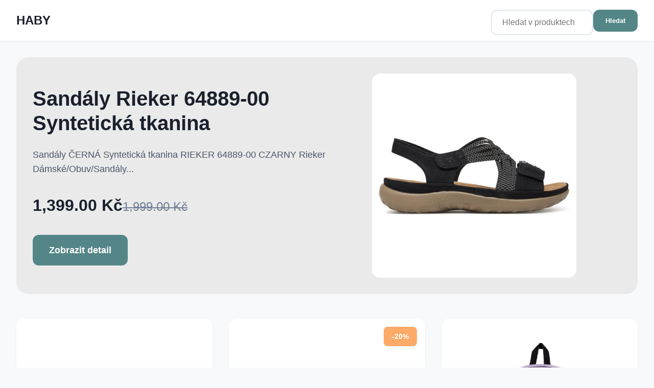

--- FILE ---
content_type: text/html; Charset=UTF-8
request_url: https://www.haby.cz/?n=ledvinky&m=category&cat-main=2&cat=50&cat-sub=92
body_size: 15070
content:
<!DOCTYPE html>
<html lang="cs">
<head>
    <meta charset="UTF-8">
    <meta name="viewport" content="width=device-width, initial-scale=1.0">
	<title>HABY | Strana 1</title>
    <meta name="description" content="Módní oblečení a obuv od známých značek | Nejlepší ceny a trendy | Strana 1 z 528">
    <link rel="canonical" href="https://www.haby.cz/">
    
	<link rel="next" href="https://www.haby.cz/?page=2&search=&category=&manufacturer=">
	
    <meta property="og:title" content="HABY | Strana 1">
    <meta property="og:description" content="Módní oblečení a obuv od známých značek | Nejlepší ceny a trendy | Strana 1 z 528">
    <meta property="og:type" content="website">
    <meta property="og:url" content="https://www.haby.cz/">
    <meta property="og:site_name" content="HABY">

	<link rel="author" href="https://www.haby.cz/">	
	<link rel="apple-touch-icon" sizes="180x180" href="https://www.haby.cz/favicon/apple-touch-icon.png">
	<link rel="icon" type="image/png" sizes="32x32" href="https://www.haby.cz/favicon/favicon-32x32.png">
	<link rel="icon" type="image/png" sizes="16x16" href="https://www.haby.cz/favicon/favicon-16x16.png">
	<link rel="icon" href="https://www.haby.cz/favicon/favicon.ico" type="image/x-icon">

    <script type="application/ld+json">
    {
        "@context": "https://schema.org",
        "@type": "ItemList",
        "itemListElement": [
        
            {
                "@type": "Product",
                "name": "&#352;n&#283;rovac&#237; boty Rieker Z4243-36 Syntetick&#253; materi&#225;l",
                "description": "&#352;n&#283;rovac&#237; boty BORD&#211; Syntetick&#253; materi&#225;l RIEKER Z4243-36 BORDOWY Rieker D&#225;msk&#233;/Obuv/&#352;n&#283;rovac&#237; boty",
                "brand": {
                    "@type": "Brand",
                    "name": "Rieker"
                },
                "category": "D&#225;msk&#233; &gt; Obuv &gt; &#352;n&#283;rovac&#237; boty",
				"image": "https://www.haby.cz/img/500/https/ccc.eu/media/cache/resolve/gallery_1000_1000/images/29/2901628/ADS_2230068900938_01.jpg?_locale=pl",
                "url": "https://www.haby.cz/product/snerovaci-boty-rieker-z4243-36-synteticky-material/2230068900938/ccc%5Fcz",
                "offers": {
                    "@type": "Offer",
                    "price": "2399.00",
                    "priceCurrency": "CZK",
					"availability": "https://schema.org/InStock"
                }
            },
            {
                "@type": "Product",
                "name": "Tenisky DC Shoes CURE ADYS400073-BLK L&#225;tkov&#253; materi&#225;l,P&#345;&#237;rodn&#237; k&#367;&#382;e (use&#328;) - Nubuk,P&#345;&#237;rodn&#237; k&#367;&#382;e (use&#328;) - L&#237;cov&#225;",
                "description": "Tenisky &#268;ERN&#193; L&#225;tkov&#253; materi&#225;l,P&#345;&#237;rodn&#237; k&#367;&#382;e (use&#328;) - Nubuk,P&#345;&#237;rodn&#237; k&#367;&#382;e (use&#328;) - L&#237;cov&#225; DC SHOES CURE ADYS400073-BLK Czarny DC Shoes P&#225;nsk&#233;/Obuv/Tenisky",
                "brand": {
                    "@type": "Brand",
                    "name": "DC Shoes"
                },
                "category": "P&#225;nsk&#233; &gt; Obuv &gt; Tenisky",
				"image": "https://www.haby.cz/img/500/https/ccc.eu/media/cache/resolve/gallery_1000_1000/images/29/2960358/ADS_5903419785375_01.jpg?_locale=pl",
                "url": "https://www.haby.cz/product/tenisky-dc-shoes-cure-adys400073-blk-latkovy-material-prirodni-kuze-usen-nubuk-prirodni-kuze-usen-licova/5903419785375/ccc%5Fcz",
                "offers": {
                    "@type": "Offer",
                    "price": "1079.00",
                    "priceCurrency": "CZK",
					"priceValidUntil": "2/17/2026",
                    
					"availability": "https://schema.org/InStock"
                }
            },
            {
                "@type": "Product",
                "name": "Batohy Kappa KPA-K-001-06",
                "description": "Batohy FIALOV&#193; KAPPA KPA-K-001-06 Fioletowy Kappa Batohy",
                "brand": {
                    "@type": "Brand",
                    "name": "Kappa"
                },
                "category": "Batohy",
				"image": "https://www.haby.cz/img/500/https/ccc.eu/media/cache/resolve/gallery_1000_1000/images/29/2916656/ADS_5905588918806_01.jpg?_locale=pl",
                "url": "https://www.haby.cz/product/batohy-kappa-kpa-k-001-06/5905588918806/ccc%5Fcz",
                "offers": {
                    "@type": "Offer",
                    "price": "379.00",
                    "priceCurrency": "CZK",
					"availability": "https://schema.org/InStock"
                }
            },
            {
                "@type": "Product",
                "name": "Polobotky Mustang 4138-309 BIG Syntetick&#253; materi&#225;l",
                "description": "Polobotky TMAV&#282; MODR&#193; Syntetick&#253; materi&#225;l Mustang 4138-309 BIG Granatowy Mustang P&#225;nsk&#233;/Obuv/Polobotky",
                "brand": {
                    "@type": "Brand",
                    "name": "Mustang"
                },
                "category": "P&#225;nsk&#233; &gt; Obuv &gt; Polobotky",
				"image": "https://www.haby.cz/img/500/https/ccc.eu/media/cache/resolve/gallery_1000_1000/images/29/2958666/ADS_5903419779701_01_popr.jpg?_locale=pl",
                "url": "https://www.haby.cz/product/polobotky-mustang-4138-309-big-synteticky-material/5903419779701/ccc%5Fcz",
                "offers": {
                    "@type": "Offer",
                    "price": "1799.00",
                    "priceCurrency": "CZK",
					"availability": "https://schema.org/InStock"
                }
            },
            {
                "@type": "Product",
                "name": "Tenisky Rieker 52824-68 Syntetick&#253; materi&#225;l,P&#345;&#237;rodn&#237; k&#367;&#382;e (use&#328;) - L&#237;cov&#225;",
                "description": "Tenisky MEDOV&#193; Syntetick&#253; materi&#225;l,P&#345;&#237;rodn&#237; k&#367;&#382;e (use&#328;) - L&#237;cov&#225; RIEKER 52824-68 Miodowy Rieker D&#225;msk&#233;/Obuv/Tenisky",
                "brand": {
                    "@type": "Brand",
                    "name": "Rieker"
                },
                "category": "D&#225;msk&#233; &gt; Obuv &gt; Tenisky",
				"image": "https://www.haby.cz/img/500/https/ccc.eu/media/cache/resolve/gallery_1000_1000/images/29/2991362/ADS_2230078381598_01.JPG?_locale=pl",
                "url": "https://www.haby.cz/product/tenisky-rieker-52824-68-synteticky-material-prirodni-kuze-usen-licova/2230078381598/ccc%5Fcz",
                "offers": {
                    "@type": "Offer",
                    "price": "1469.00",
                    "priceCurrency": "CZK",
					"priceValidUntil": "2/17/2026",
                    
					"availability": "https://schema.org/InStock"
                }
            },
            {
                "@type": "Product",
                "name": "Lodi&#269;ky DeeZee DZ0068 L&#225;tka/-L&#225;tka",
                "description": "Lodi&#269;ky BORD&#211; L&#225;tka/-L&#225;tka DeeZee DZ0068 Bordowy DeeZee D&#225;msk&#233;/Obuv/Lodi&#269;ky",
                "brand": {
                    "@type": "Brand",
                    "name": "DeeZee"
                },
                "category": "D&#225;msk&#233; &gt; Obuv &gt; Lodi&#269;ky",
				"image": "https://www.haby.cz/img/500/https/ccc.eu/media/cache/resolve/gallery_1000_1000/images/30/3055328/ADS_5906751079058_01.jpg?_locale=pl",
                "url": "https://www.haby.cz/product/lodicky-deezee-dz0068-latka-latka/5906751079058/ccc%5Fcz",
                "offers": {
                    "@type": "Offer",
                    "price": "729.00",
                    "priceCurrency": "CZK",
					"availability": "https://schema.org/InStock"
                }
            },
            {
                "@type": "Product",
                "name": "Lodi&#269;ky EVA MINGE EMAN-SLT1548-3 P&#345;&#237;rodn&#237; k&#367;&#382;e (use&#328;) - L&#237;cov&#225;",
                "description": "Lodi&#269;ky ZELEN&#193; P&#345;&#237;rodn&#237; k&#367;&#382;e (use&#328;) - L&#237;cov&#225; EVA MINGE EMAN-SLT1548-3 Zielony EVA MINGE D&#225;msk&#233;/Obuv/Lodi&#269;ky",
                "brand": {
                    "@type": "Brand",
                    "name": "EVA MINGE"
                },
                "category": "D&#225;msk&#233; &gt; Obuv &gt; Lodi&#269;ky",
				"image": "https://www.haby.cz/img/500/https/ccc.eu/media/cache/resolve/gallery_1000_1000/images/30/3007112/ADS_5903698295992_01.jpg?_locale=pl",
                "url": "https://www.haby.cz/product/lodicky-eva-minge-eman-slt1548-3-prirodni-kuze-usen-licova/5903698295992/ccc%5Fcz",
                "offers": {
                    "@type": "Offer",
                    "price": "2599.00",
                    "priceCurrency": "CZK",
					"availability": "https://schema.org/InStock"
                }
            },
            {
                "@type": "Product",
                "name": "Sportovn&#237; obuv Reebok FLEXAGON FORCE 4 100074518 L&#225;tkov&#253; materi&#225;l",
                "description": "Sportovn&#237; obuv R&#366;&#381;OV&#193; L&#225;tkov&#253; materi&#225;l Reebok FLEXAGON FORCE 4 100074518 R&#243;&#380;owy Reebok D&#225;msk&#233;/Obuv/Sportovn&#237; obuv",
                "brand": {
                    "@type": "Brand",
                    "name": "Reebok"
                },
                "category": "D&#225;msk&#233; &gt; Obuv &gt; Sportovn&#237; obuv",
				"image": "https://www.haby.cz/img/500/https/ccc.eu/media/cache/resolve/gallery_1000_1000/images/27/2761606/ADS_5905588444800_01.jpg?_locale=pl",
                "url": "https://www.haby.cz/product/sportovni-obuv-reebok-flexagon-force-4-100074518-latkovy-material/5905588444800/ccc%5Fcz",
                "offers": {
                    "@type": "Offer",
                    "price": "1529.00",
                    "priceCurrency": "CZK",
					"priceValidUntil": "2/17/2026",
                    
					"availability": "https://schema.org/InStock"
                }
            },
            {
                "@type": "Product",
                "name": "Tenisky Rieker N9362-90 L&#225;tkov&#253; materi&#225;l,Syntetick&#253; materi&#225;l",
                "description": "Tenisky B&#201;&#381;OV&#193; L&#225;tkov&#253; materi&#225;l,Syntetick&#253; materi&#225;l RIEKER N9362-90 BE&#379;OWY Rieker D&#225;msk&#233;/Obuv/Tenisky",
                "brand": {
                    "@type": "Brand",
                    "name": "Rieker"
                },
                "category": "D&#225;msk&#233; &gt; Obuv &gt; Tenisky",
				"image": "https://www.haby.cz/img/500/https/ccc.eu/media/cache/resolve/gallery_1000_1000/images/29/2949854/ADS_2230074025236_01.jpg?_locale=pl",
                "url": "https://www.haby.cz/product/tenisky-rieker-n9362-90-latkovy-material-synteticky-material/2230074025236/ccc%5Fcz",
                "offers": {
                    "@type": "Offer",
                    "price": "1559.00",
                    "priceCurrency": "CZK",
					"priceValidUntil": "2/17/2026",
                    
					"availability": "https://schema.org/InStock"
                }
            },
            {
                "@type": "Product",
                "name": "Pantofle NINE WEST WFA2668-1 Materi&#225;l/-Syntetick&#253;",
                "description": "Pantofle R&#366;&#381;OV&#193; Materi&#225;l/-Syntetick&#253; NINE WEST WFA2668-1 R&#243;&#380;owy NINE WEST D&#225;msk&#233;/Obuv/Pantofle",
                "brand": {
                    "@type": "Brand",
                    "name": "NINE WEST"
                },
                "category": "D&#225;msk&#233; &gt; Obuv &gt; Pantofle",
				"image": "https://www.haby.cz/img/500/https/ccc.eu/media/cache/resolve/gallery_1000_1000/images/27/2794426/ADS_5905588530046_01.jpg?_locale=pl",
                "url": "https://www.haby.cz/product/pantofle-nine-west-wfa2668-1-material-synteticky/5905588530046/ccc%5Fcz",
                "offers": {
                    "@type": "Offer",
                    "price": "1499.00",
                    "priceCurrency": "CZK",
					"availability": "https://schema.org/InStock"
                }
            },
            {
                "@type": "Product",
                "name": "Tenisky Vans CALDRONE VN000D1YO3N1 L&#225;tkov&#253; materi&#225;l,P&#345;&#237;rodn&#237; k&#367;&#382;e (use&#328;) - Semi&#353;",
                "description": "Tenisky R&#366;&#381;OV&#193; L&#225;tkov&#253; materi&#225;l,P&#345;&#237;rodn&#237; k&#367;&#382;e (use&#328;) - Semi&#353; Vans CALDRONE VN000D1YO3N1 R&#243;&#380;owy Vans D&#283;tsk&#233;/D&#237;v&#269;&#237;/Tenisky",
                "brand": {
                    "@type": "Brand",
                    "name": "Vans"
                },
                "category": "D&#283;tsk&#233; &gt; D&#237;v&#269;&#237; &gt; Tenisky",
				"image": "https://www.haby.cz/img/500/https/ccc.eu/media/cache/resolve/gallery_1000_1000/images/29/2967962/ADS_5903419960666_01.JPG?_locale=pl",
                "url": "https://www.haby.cz/product/tenisky-vans-caldrone-vn000d1yo3n1-latkovy-material-prirodni-kuze-usen-semis/5903419960666/ccc%5Fcz",
                "offers": {
                    "@type": "Offer",
                    "price": "1499.00",
                    "priceCurrency": "CZK",
					"availability": "https://schema.org/InStock"
                }
            },
            {
                "@type": "Product",
                "name": "Tenisky Remonte D1312-82 L&#225;tkov&#253; materi&#225;l",
                "description": "Tenisky B&#205;L&#193; L&#225;tkov&#253; materi&#225;l REMONTE D1312-82 BIA&#321;Y Remonte D&#225;msk&#233;/Obuv/Tenisky",
                "brand": {
                    "@type": "Brand",
                    "name": "Remonte"
                },
                "category": "D&#225;msk&#233; &gt; Obuv &gt; Tenisky",
				"image": "https://www.haby.cz/img/500/https/ccc.eu/media/cache/resolve/gallery_1000_1000/images/29/2949606/ADS_2230074024659_01.jpg?_locale=pl",
                "url": "https://www.haby.cz/product/tenisky-remonte-d1312-82-latkovy-material/2230074024659/ccc%5Fcz",
                "offers": {
                    "@type": "Offer",
                    "price": "2699.00",
                    "priceCurrency": "CZK",
					"availability": "https://schema.org/InStock"
                }
            },
            {
                "@type": "Product",
                "name": "Lodi&#269;ky NINE WEST SX005-01 Imitace k&#367;&#382;e/-Ekologick&#225; k&#367;&#382;e",
                "description": "Lodi&#269;ky &#268;ERN&#193; Imitace k&#367;&#382;e/-Ekologick&#225; k&#367;&#382;e NINE WEST SX005-01 Czarny NINE WEST D&#225;msk&#233;/Obuv/Lodi&#269;ky",
                "brand": {
                    "@type": "Brand",
                    "name": "NINE WEST"
                },
                "category": "D&#225;msk&#233; &gt; Obuv &gt; Lodi&#269;ky",
				"image": "https://www.haby.cz/img/500/https/ccc.eu/media/cache/resolve/gallery_1000_1000/images/30/3023322/ADS_5906751018224_01.jpg?_locale=pl",
                "url": "https://www.haby.cz/product/lodicky-nine-west-sx005-01-imitace-kuze-ekologicka-kuze/5906751018224/ccc%5Fcz",
                "offers": {
                    "@type": "Offer",
                    "price": "1499.00",
                    "priceCurrency": "CZK",
					"availability": "https://schema.org/InStock"
                }
            },
            {
                "@type": "Product",
                "name": "Espadrilky DeeZee WSS21067-01 L&#225;tkov&#253; materi&#225;l",
                "description": "Espadrilky R&#366;&#381;OV&#193; L&#225;tkov&#253; materi&#225;l DeeZee WSS21067-01 R&#243;&#380;owy DeeZee D&#225;msk&#233;/Obuv/Espadrilky",
                "brand": {
                    "@type": "Brand",
                    "name": "DeeZee"
                },
                "category": "D&#225;msk&#233; &gt; Obuv &gt; Espadrilky",
				"image": "https://www.haby.cz/img/500/https/ccc.eu/media/cache/resolve/gallery_1000_1000/images/27/2759948/ADS_5905588438816_01.jpg?_locale=pl",
                "url": "https://www.haby.cz/product/espadrilky-deezee-wss21067-01-latkovy-material/5905588438816/ccc%5Fcz",
                "offers": {
                    "@type": "Offer",
                    "price": "599.00",
                    "priceCurrency": "CZK",
					"availability": "https://schema.org/InStock"
                }
            },
            {
                "@type": "Product",
                "name": "Pantofle Jenny WS5727-01 L&#225;tkov&#253; materi&#225;l,Syntetick&#253; materi&#225;l",
                "description": "Pantofle CAMEL L&#225;tkov&#253; materi&#225;l,Syntetick&#253; materi&#225;l Jenny WS5727-01 Camel Jenny D&#225;msk&#233;/Obuv/Pantofle",
                "brand": {
                    "@type": "Brand",
                    "name": "Jenny"
                },
                "category": "D&#225;msk&#233; &gt; Obuv &gt; Pantofle",
				"image": "https://www.haby.cz/img/500/https/ccc.eu/media/cache/resolve/gallery_1000_1000/images/30/3025774/ADS_5906751030240_01.jpg?_locale=pl",
                "url": "https://www.haby.cz/product/pantofle-jenny-ws5727-01-latkovy-material-synteticky-material/5906751030240/ccc%5Fcz",
                "offers": {
                    "@type": "Offer",
                    "price": "599.00",
                    "priceCurrency": "CZK",
					"availability": "https://schema.org/InStock"
                }
            },
            {
                "@type": "Product",
                "name": "Kotn&#237;kov&#233; boty Lasocki WB-ALESSIA-12 P&#345;&#237;rodn&#237; k&#367;&#382;e (use&#328;)/-P&#345;&#237;rodn&#237; k&#367;&#382;e (use&#328;),L&#225;tka/-L&#225;tka",
                "description": "Kotn&#237;kov&#233; boty &#268;ERN&#193; P&#345;&#237;rodn&#237; k&#367;&#382;e (use&#328;)/-P&#345;&#237;rodn&#237; k&#367;&#382;e (use&#328;),L&#225;tka/-L&#225;tka Lasocki WB-ALESSIA-12 Czarny Lasocki D&#225;msk&#233;/Obuv/Kotn&#237;kov&#233; boty",
                "brand": {
                    "@type": "Brand",
                    "name": "Lasocki"
                },
                "category": "D&#225;msk&#233; &gt; Obuv &gt; Kotn&#237;kov&#233; boty",
				"image": "https://www.haby.cz/img/500/https/ccc.eu/media/cache/resolve/gallery_1000_1000/images/26/2633442/ADS_5904862925110_01.jpg?_locale=pl",
                "url": "https://www.haby.cz/product/kotnikove-boty-lasocki-wb-alessia-12-prirodni-kuze-usen-prirodni-kuze-usen-latka-latka/5904862925110/ccc%5Fcz",
                "offers": {
                    "@type": "Offer",
                    "price": "1399.00",
                    "priceCurrency": "CZK",
					"availability": "https://schema.org/InStock"
                }
            },
            {
                "@type": "Product",
                "name": "Sand&#225;ly Jenny CD24070-1 L&#225;tkov&#253; materi&#225;l,Syntetick&#253; materi&#225;l",
                "description": "Sand&#225;ly B&#201;&#381;OV&#193; L&#225;tkov&#253; materi&#225;l,Syntetick&#253; materi&#225;l Jenny CD24070-1 Be&#380;owy Jenny D&#225;msk&#233;/Obuv/Sand&#225;ly",
                "brand": {
                    "@type": "Brand",
                    "name": "Jenny"
                },
                "category": "D&#225;msk&#233; &gt; Obuv &gt; Sand&#225;ly",
				"image": "https://www.haby.cz/img/500/https/ccc.eu/media/cache/resolve/gallery_1000_1000/images/29/2999534/ADS_5903698762456_01.jpg?_locale=pl",
                "url": "https://www.haby.cz/product/sandaly-jenny-cd24070-1-latkovy-material-synteticky-material/5903698762456/ccc%5Fcz",
                "offers": {
                    "@type": "Offer",
                    "price": "849.00",
                    "priceCurrency": "CZK",
					"availability": "https://schema.org/InStock"
                }
            },
            {
                "@type": "Product",
                "name": "Tenisky Rieker L3263-00 Syntetick&#253; materi&#225;l",
                "description": "Tenisky &#268;ERN&#193; Syntetick&#253; materi&#225;l RIEKER L3263-00 CZARNY Rieker D&#225;msk&#233;/Obuv/Tenisky",
                "brand": {
                    "@type": "Brand",
                    "name": "Rieker"
                },
                "category": "D&#225;msk&#233; &gt; Obuv &gt; Tenisky",
				"image": "https://www.haby.cz/img/500/https/ccc.eu/media/cache/resolve/gallery_1000_1000/images/29/2950334/ADS_2230074024055_01.jpg?_locale=pl",
                "url": "https://www.haby.cz/product/tenisky-rieker-l3263-00-synteticky-material/2230074024055/ccc%5Fcz",
                "offers": {
                    "@type": "Offer",
                    "price": "2299.00",
                    "priceCurrency": "CZK",
					"availability": "https://schema.org/InStock"
                }
            },
            {
                "@type": "Product",
                "name": "Lodi&#269;ky Lasocki WYL4098-1Z P&#345;&#237;rodn&#237; k&#367;&#382;e (use&#328;) - Semi&#353;",
                "description": "Lodi&#269;ky &#268;ERN&#193; P&#345;&#237;rodn&#237; k&#367;&#382;e (use&#328;) - Semi&#353; Lasocki WYL4098-1Z Czarny Lasocki D&#225;msk&#233;/Obuv/Lodi&#269;ky",
                "brand": {
                    "@type": "Brand",
                    "name": "Lasocki"
                },
                "category": "D&#225;msk&#233; &gt; Obuv &gt; Lodi&#269;ky",
				"image": "https://www.haby.cz/img/500/https/ccc.eu/media/cache/resolve/gallery_1000_1000/images/29/2965432/ADS_5903419918858_01.jpg?_locale=pl",
                "url": "https://www.haby.cz/product/lodicky-lasocki-wyl4098-1z-prirodni-kuze-usen-semis/5903419918858/ccc%5Fcz",
                "offers": {
                    "@type": "Offer",
                    "price": "1399.00",
                    "priceCurrency": "CZK",
					"availability": "https://schema.org/InStock"
                }
            },
            {
                "@type": "Product",
                "name": "Sportovn&#237; adidas DURAMO RC U IE7990 L&#225;tkov&#253; materi&#225;l",
                "description": "Sportovn&#237; ZELEN&#193; L&#225;tkov&#253; materi&#225;l ADIDAS DURAMO RC U IE7990 Zielony adidas P&#225;nsk&#233;/Obuv/Sportovn&#237;",
                "brand": {
                    "@type": "Brand",
                    "name": "adidas"
                },
                "category": "P&#225;nsk&#233; &gt; Obuv &gt; Sportovn&#237;",
				"image": "https://www.haby.cz/img/500/https/ccc.eu/media/cache/resolve/gallery_1000_1000/images/27/2723358/ADS_5905588314394_01.jpg?_locale=pl",
                "url": "https://www.haby.cz/product/sportovni-adidas-duramo-rc-u-ie7990-latkovy-material/5905588314394/ccc%5Fcz",
                "offers": {
                    "@type": "Offer",
                    "price": "959.00",
                    "priceCurrency": "CZK",
					"priceValidUntil": "2/17/2026",
                    
					"availability": "https://schema.org/InStock"
                }
            },
            {
                "@type": "Product",
                "name": "Tenisky Rieker M2940-10 Syntetick&#253; materi&#225;l,P&#345;&#237;rodn&#237; k&#367;&#382;e (use&#328;) - Semi&#353;",
                "description": "Tenisky DENIM Syntetick&#253; materi&#225;l,P&#345;&#237;rodn&#237; k&#367;&#382;e (use&#328;) - Semi&#353; RIEKER M2940-10 JEANSOWY Rieker D&#225;msk&#233;/Obuv/Tenisky",
                "brand": {
                    "@type": "Brand",
                    "name": "Rieker"
                },
                "category": "D&#225;msk&#233; &gt; Obuv &gt; Tenisky",
				"image": "https://www.haby.cz/img/500/https/ccc.eu/media/cache/resolve/gallery_1000_1000/images/29/2954918/ADS_2230074024024_01.jpg?_locale=pl",
                "url": "https://www.haby.cz/product/tenisky-rieker-m2940-10-synteticky-material-prirodni-kuze-usen-semis/2230074024024/ccc%5Fcz",
                "offers": {
                    "@type": "Offer",
                    "price": "2399.00",
                    "priceCurrency": "CZK",
					"availability": "https://schema.org/InStock"
                }
            },
            {
                "@type": "Product",
                "name": "D&#225;msk&#233; kabelky DeeZee GL23103",
                "description": "D&#225;msk&#233; kabelky CAMEL DEEZEE GL23103 CAMEL DeeZee Kabelky &amp; Kufry/D&#225;msk&#233; kabelky",
                "brand": {
                    "@type": "Brand",
                    "name": "DeeZee"
                },
                "category": "Kabelky &amp; Kufry &gt; D&#225;msk&#233; kabelky",
				"image": "https://www.haby.cz/img/500/https/ccc.eu/media/cache/resolve/gallery_1000_1000/images/30/3078218/ADS_2230083244307_01.JPG?_locale=pl",
                "url": "https://www.haby.cz/product/damske-kabelky-deezee-gl23103/2230083244307/ccc%5Fcz",
                "offers": {
                    "@type": "Offer",
                    "price": "799.00",
                    "priceCurrency": "CZK",
					"availability": "https://schema.org/InStock"
                }
            },
            {
                "@type": "Product",
                "name": "Polobotky Badura TROPEA-E23-28188PE P&#345;&#237;rodn&#237; k&#367;&#382;e (use&#328;)/-Le&#353;t&#283;n&#225;",
                "description": "Polobotky B&#201;&#381;OV&#193; P&#345;&#237;rodn&#237; k&#367;&#382;e (use&#328;)/-Le&#353;t&#283;n&#225; Badura TROPEA-E23-28188PE Be&#380;owy Badura D&#225;msk&#233;/Obuv/Polobotky",
                "brand": {
                    "@type": "Brand",
                    "name": "Badura"
                },
                "category": "D&#225;msk&#233; &gt; Obuv &gt; Polobotky",
				"image": "https://www.haby.cz/img/500/https/ccc.eu/media/cache/resolve/gallery_1000_1000/images/26/2608186/ADS_5904862821870_01.jpg?_locale=pl",
                "url": "https://www.haby.cz/product/polobotky-badura-tropea-e23-28188pe-prirodni-kuze-usen-lestena/5904862821870/ccc%5Fcz",
                "offers": {
                    "@type": "Offer",
                    "price": "1799.00",
                    "priceCurrency": "CZK",
					"availability": "https://schema.org/InStock"
                }
            },
            {
                "@type": "Product",
                "name": "D&#225;msk&#233; kabelky Lasocki LSK-L-002-07",
                "description": "D&#225;msk&#233; kabelky ZELEN&#193; Lasocki LSK-L-002-07 Zielony Lasocki Kabelky &amp; Kufry/D&#225;msk&#233; kabelky",
                "brand": {
                    "@type": "Brand",
                    "name": "Lasocki"
                },
                "category": "Kabelky &amp; Kufry &gt; D&#225;msk&#233; kabelky",
				"image": "https://www.haby.cz/img/500/https/ccc.eu/media/cache/resolve/gallery_1000_1000/images/29/2984234/ADS_5903698632971_01.jpg?_locale=pl",
                "url": "https://www.haby.cz/product/damske-kabelky-lasocki-lsk-l-002-07/5903698632971/ccc%5Fcz",
                "offers": {
                    "@type": "Offer",
                    "price": "949.00",
                    "priceCurrency": "CZK",
					"availability": "https://schema.org/InStock"
                }
            },
            {
                "@type": "Product",
                "name": "Polobotky Jenny Fairy WS5865-10 Materi&#225;l/-Syntetick&#253;",
                "description": "Polobotky B&#201;&#381;OV&#193; Materi&#225;l/-Syntetick&#253; Jenny Fairy WS5865-10 Be&#380;owy Jenny Fairy D&#225;msk&#233;/Obuv/Polobotky",
                "brand": {
                    "@type": "Brand",
                    "name": "Jenny Fairy"
                },
                "category": "D&#225;msk&#233; &gt; Obuv &gt; Polobotky",
				"image": "https://www.haby.cz/img/500/https/ccc.eu/media/cache/resolve/gallery_1000_1000/images/28/2882368/ADS_5905588790730_01.jpg?_locale=pl",
                "url": "https://www.haby.cz/product/polobotky-jenny-fairy-ws5865-10-material-synteticky/5905588790730/ccc%5Fcz",
                "offers": {
                    "@type": "Offer",
                    "price": "479.00",
                    "priceCurrency": "CZK",
					"priceValidUntil": "2/17/2026",
                    
					"availability": "https://schema.org/InStock"
                }
            },
            {
                "@type": "Product",
                "name": "D&#225;msk&#233; kabelky Badura JIAO-CS10103",
                "description": "D&#225;msk&#233; kabelky B&#201;&#381;OV&#193; Badura JIAO-CS10103 Be&#380;owy Badura Kabelky &amp; Kufry/D&#225;msk&#233; kabelky",
                "brand": {
                    "@type": "Brand",
                    "name": "Badura"
                },
                "category": "Kabelky &amp; Kufry &gt; D&#225;msk&#233; kabelky",
				"image": "https://www.haby.cz/img/500/https/ccc.eu/media/cache/resolve/gallery_1000_1000/images/29/2942258/ADS_5903419362675_01.jpg?_locale=pl",
                "url": "https://www.haby.cz/product/damske-kabelky-badura-jiao-cs10103/5903419362675/ccc%5Fcz",
                "offers": {
                    "@type": "Offer",
                    "price": "699.00",
                    "priceCurrency": "CZK",
					"priceValidUntil": "2/17/2026",
                    
					"availability": "https://schema.org/InStock"
                }
            },
            {
                "@type": "Product",
                "name": "Lodi&#269;ky Jenny ISMENA WYL3616-1 Syntetick&#253; materi&#225;l",
                "description": "Lodi&#269;ky ZLAT&#193; Syntetick&#253; materi&#225;l Jenny ISMENA WYL3616-1 Z&#322;oty Jenny D&#225;msk&#233;/Obuv/Lodi&#269;ky",
                "brand": {
                    "@type": "Brand",
                    "name": "Jenny"
                },
                "category": "D&#225;msk&#233; &gt; Obuv &gt; Lodi&#269;ky",
				"image": "https://www.haby.cz/img/500/https/ccc.eu/media/cache/resolve/gallery_1000_1000/images/29/2977918/ADS_5903698438665_01.JPG?_locale=pl",
                "url": "https://www.haby.cz/product/lodicky-jenny-ismena-wyl3616-1-synteticky-material/5903698438665/ccc%5Fcz",
                "offers": {
                    "@type": "Offer",
                    "price": "849.00",
                    "priceCurrency": "CZK",
					"availability": "https://schema.org/InStock"
                }
            },
            {
                "@type": "Product",
                "name": "Batohy Vans OLD SKOOL PRINT VN000H504QU",
                "description": "Batohy BORD&#211; Vans OLD SKOOL PRINT VN000H504QU Bordowy Vans Batohy",
                "brand": {
                    "@type": "Brand",
                    "name": "Vans"
                },
                "category": "Batohy",
				"image": "https://www.haby.cz/img/500/https/ccc.eu/media/cache/resolve/gallery_1000_1000/images/29/2970850/ADS_5903698028590_01.jpg?_locale=pl",
                "url": "https://www.haby.cz/product/batohy-vans-old-skool-print-vn000h504qu/5903698028590/ccc%5Fcz",
                "offers": {
                    "@type": "Offer",
                    "price": "949.00",
                    "priceCurrency": "CZK",
					"availability": "https://schema.org/InStock"
                }
            },
            {
                "@type": "Product",
                "name": "Tenisky Nelli Blu CF2155-1(III)DZ L&#225;tka/-L&#225;tka",
                "description": "Tenisky &#268;ERN&#193; L&#225;tka/-L&#225;tka Nelli Blu CF2155-1(III)DZ Czarny Nelli Blu D&#283;tsk&#233;/D&#237;v&#269;&#237;/Tenisky",
                "brand": {
                    "@type": "Brand",
                    "name": "Nelli Blu"
                },
                "category": "D&#283;tsk&#233; &gt; D&#237;v&#269;&#237; &gt; Tenisky",
				"image": "https://www.haby.cz/img/500/https/ccc.eu/media/cache/resolve/gallery_1000_1000/images/23/2333235/ADS_5904248460334_01_LR.jpg?_locale=pl",
                "url": "https://www.haby.cz/product/tenisky-nelli-blu-cf2155-1-iii-dz-latka-latka/5904248460334/ccc%5Fcz",
                "offers": {
                    "@type": "Offer",
                    "price": "599.00",
                    "priceCurrency": "CZK",
					"availability": "https://schema.org/InStock"
                }
            },
            {
                "@type": "Product",
                "name": "Opasky Gino Rossi BLYL24002-2",
                "description": "Opasky &#268;ERN&#193; Gino Rossi BLYL24002-2 Czarny Gino Rossi Dopl&#328;ky/D&#225;msk&#233;/Opasky",
                "brand": {
                    "@type": "Brand",
                    "name": "Gino Rossi"
                },
                "category": "Dopl&#328;ky &gt; D&#225;msk&#233; &gt; Opasky",
				"image": "https://www.haby.cz/img/500/https/ccc.eu/media/cache/resolve/gallery_1000_1000/images/29/2935320/ADS_5905588999935_01.jpg?_locale=pl",
                "url": "https://www.haby.cz/product/opasky-gino-rossi-blyl24002-2/5905588999935/ccc%5Fcz",
                "offers": {
                    "@type": "Offer",
                    "price": "599.00",
                    "priceCurrency": "CZK",
					"availability": "https://schema.org/InStock"
                }
            }
        ]
    }
    </script>
    
    <style>
/* CSS Variables */
:root {
    /* Colors */
    --primary: #548687;
    --primary-light: #6a9fa0;
    --primary-dark: #3d6162;
    --accent: #FCAA67;
    --accent-dark: #f89848;
    --warm-bg: #FFFFC7;
    
    /* Background colors */
    --bg-light: #f8f9fa;
    --bg-white: #ffffff;
    
    /* Text colors */
    --text-dark: #1a202c;
    --text-medium: #4a5568;
    --text-light: #718096;
    
    /* Borders and shadows */
    --border-light: #e2e8f0;
    --shadow-xs: 0 1px 2px rgba(0, 0, 0, 0.05);
    --shadow-sm: 0 2px 4px rgba(0, 0, 0, 0.05);
    --shadow-md: 0 4px 6px rgba(0, 0, 0, 0.07);
    --shadow-lg: 0 10px 15px rgba(0, 0, 0, 0.08);
    
    /* Layout */
    --header-height: 80px;
    --max-width: 2000px;
    --side-padding: max(calc((100vw - var(--max-width)) / 2), 2rem);
}

/* Reset */
* {
    margin: 0;
    padding: 0;
    box-sizing: border-box;
}

/* Base styles */
body {
    font-family: 'Segoe UI', 'San Francisco', 'Helvetica Neue', Helvetica, Arial, sans-serif;
    line-height: 1.6;
    color: var(--text-dark);
    background: var(--bg-light);
    min-height: 100vh;
    display: flex;
    flex-direction: column;
}

/* Header styles */
.header {
    height: var(--header-height);
    background: var(--bg-white);
    position: sticky;
    top: 0;
    z-index: 1000;
    box-shadow: var(--shadow-sm);
}

.header-content {
    height: 100%;
    padding: 0 var(--side-padding);
    display: flex;
    align-items: center;
    justify-content: space-between;
}

.header h1 {
    font-size: 1.5rem;
    font-weight: 700;
    color: var(--text-dark);
}

/* Search styles */
.search-container {
    position: relative;
}

.search-form {
    width: 300px;
    display: flex;
    gap: 0.75rem;
    margin-left: auto;
    position: relative;
}

.search-wrapper {
    position: relative;
    flex: 1;
}

.search-input {
    width: 200px;
    padding: 0.875rem 1.25rem;
    border: 2px solid var(--border-light);
    border-radius: 12px;
    font-size: 1rem;
    transition: all 0.3s ease;
    font-family: inherit;
    position: absolute;
    right: 0;
}

.search-input:focus {
    width: 300px;
    border-color: var(--primary);
    outline: none;
    box-shadow: var(--shadow-sm);
}

/* Button styles */
.search-button,
.clear-filter {
    padding: 0.875rem 1.5rem;
    border: none;
    border-radius: 12px;
    font-family: inherit;
    cursor: pointer;
    transition: all 0.2s ease;
}

.search-button {
    background: var(--primary);
    color: white;
    font-weight: 600;
    white-space: nowrap;
}

.search-button:hover {
    background: var(--primary-dark);
    transform: translateY(-1px);
}

/* Container and grid styles */
.container {
    padding: 2rem var(--side-padding);
    flex: 1;
}

.products-grid {
    display: grid;
    grid-template-columns: repeat(auto-fill, minmax(300px, 1fr));
    gap: 2rem;
    margin-bottom: 3rem;
}

/* Filter styles */
.filter-heading {
    margin-bottom: 2rem;
    padding: 1.5rem 2rem;
    background: var(--bg-white);
    border-radius: 16px;
    box-shadow: var(--shadow-sm);
    border-left: 4px solid var(--accent);
    display: flex;
    justify-content: space-between;
    align-items: center;
}

.filter-heading h2 {
    font-size: 1.25rem;
    color: var(--text-dark);
    font-weight: 600;
}

.clear-filter {
    padding: 0.5rem 1rem;
    background: var(--bg-light);
    color: var(--text-medium);
    border-radius: 8px;
    font-weight: 500;
    display: flex;
    align-items: center;
    gap: 0.5rem;
    text-decoration: none;
}

.clear-filter:hover {
    background: var(--border-light);
    color: var(--text-dark);
}

.clear-filter::after {
    content: '×';
    font-size: 1.25rem;
    line-height: 1;
}

/* Product card styles */
.product-card {
    background: var(--bg-white);
    border-radius: 16px;
    overflow: hidden;
    transition: all 0.3s ease;
    box-shadow: var(--shadow-sm);
    height: 100%;
    display: flex;
    flex-direction: column;
    position: relative;
}

.product-card:hover {
    transform: translateY(-4px);
    box-shadow: var(--shadow-lg);
}

.product-image-container {
    position: relative;
    padding-top: 100%;
    background: var(--bg-white);
    border-bottom: 1px solid var(--border-light);
}

.product-image-container img {
border-radius: 16px;
}

.product-image {
    position: absolute;
    top: 0;
    left: 0;
    width: 100%;
    height: 100%;
    object-fit: contain;
    padding: 2rem;
    transition: transform 0.3s ease;
    border-radius: 16px;
}	

.product-card:hover .product-image {
    transform: scale(1.05);
}

/* Product info styles */
.product-info {
    padding: 1.5rem;
    flex: 1;
    display: flex;
    flex-direction: column;
    gap: 0.75rem;
}

.product-info a {
    text-decoration: none;
    color: inherit;
}

.product-category {
    font-size: 0.875rem;
    color: var(--primary);
    font-weight: 500;
    cursor: pointer;
    transition: color 0.2s ease;
    text-transform: uppercase;
    letter-spacing: 0.5px;
}

.product-category:hover {
    color: var(--primary-dark);
}

.product-title {
    font-size: 1.25rem;
    font-weight: 600;
    color: var(--text-dark);
    line-height: 1.4;
    margin: 0;
}

.product-title a {
    display: -webkit-box;
    -webkit-line-clamp: 2;
    -webkit-box-orient: vertical;
    overflow: hidden;
}

.product-title a:hover {
    color: var(--primary);
}

/* Price styles */
.product-price-container {
    margin-top: auto;
    display: flex;
    align-items: baseline;
    gap: 1rem;
    padding-top: 1rem;
    border-top: 1px solid var(--border-light);
}

.product-price {
    font-size: 1.5rem;
    font-weight: 700;
    color: var(--text-dark);
}

.product-original-price {
    font-size: 1rem;
    color: var(--text-light);
    text-decoration: line-through;
}

.product-discount {
    position: absolute;
    top: 1rem;
    right: 1rem;
    background: var(--accent);
    color: white;
    padding: 0.5rem 1rem;
    border-radius: 8px;
    font-weight: 600;
    font-size: 0.875rem;
    box-shadow: var(--shadow-sm);
}

/* Pagination styles */
.pagination {
    display: flex;
    justify-content: center;
    gap: 0.75rem;
    margin: 1rem 0;
    flex-wrap: wrap;
}

.pagination a {
    min-width: 56px;
    height: 56px;
    display: flex;
    align-items: center;
    justify-content: center;
    padding: 0 1.25rem;
    background: var(--bg-white);
    color: var(--text-dark);
    text-decoration: none;
    border-radius: 12px;
    font-weight: 500;
    font-size: 1.125rem;
    transition: all 0.2s ease;
    box-shadow: var(--shadow-sm);
}

.pagination a:hover,
.pagination a.active {
    background: var(--primary);
    color: white;
}

.pagination a:hover {
    transform: translateY(-2px);
    box-shadow: var(--shadow-md);
}

/* Footer styles */
footer {
    background: var(--text-dark);
    color: white;
    padding: 4rem var(--side-padding);
    margin-top: 4rem;
}

.footer-content {
    max-width: var(--max-width);
    margin: 0 auto;
    display: grid;
    grid-template-columns: repeat(auto-fit, minmax(250px, 1fr));
    gap: 4rem;
}

.footer-section h3 {
    color: var(--accent);
    font-size: 1.25rem;
    font-weight: 600;
    margin-bottom: 1.5rem;
}

.footer-links {
    list-style: none;
    display: flex;
    flex-direction: column;
    gap: 0.75rem;
}

.footer-links a {
    color: var(--text-light);
    text-decoration: none;
    transition: all 0.2s ease;
    display: inline-block;
}

.footer-links a:hover {
    color: var(--accent);
    transform: translateX(4px);
}

/* Custom heading */
.custom-heading {
    font-size: 2.5rem;
    text-align: center;
    margin-bottom: 1.5rem;
    line-height: 1.2;
    font-weight: bold;
    color: #333;
}

@keyframes spin {
    to { transform: rotate(360deg); }
}

.image-loader {
    position: absolute;
    top: 50%;
    left: 50%;
    width: 40px;
    height: 40px;
    margin-top: -20px;
    margin-left: -20px;
    border: 3px solid var(--border-light);
    border-top-color: var(--primary);
    border-radius: 50%;
    animation: spin 1s linear infinite;
    opacity: 1;
    transition: opacity 0.3s ease;
    z-index: 1;
}

.lazy {
    opacity: 0;
    transition: opacity 0.3s ease;
}

.lazy[src]:not([src="[data-uri]"]) {
    opacity: 1;
}

.lazy.loaded + .image-loader {
    opacity: 0;
    pointer-events: none;
}

/* Scroll to top button */
.scroll-to-top {
    position: fixed;
    bottom: 20px;
    right: 20px;
    width: 50px;
    height: 50px;
    background-color: var(--primary);
    border-radius: 50%;
    display: flex;
    align-items: center;
    justify-content: center;
    color: white;
    text-decoration: none;
    opacity: 0;
    visibility: hidden;
    transition: all 0.3s ease;
    box-shadow: var(--shadow-md);
    z-index: 1000;
    cursor: pointer;
}

.scroll-to-top:hover {
    background-color: var(--primary-dark);
    transform: translateY(-2px);
}

.scroll-to-top.visible {
    opacity: 1;
    visibility: visible;
}

.scroll-to-top svg {
    width: 24px;
    height: 24px;
    fill: none;
    stroke: currentColor;
    stroke-width: 2;
    stroke-linecap: round;
    stroke-linejoin: round;
}

/* Featured Product Styles */
.featured-product {
    background: #EAEAEA;
    border-radius: 24px;
    padding: 2rem;
    margin-bottom: 3rem;
    overflow: hidden;
}

.featured-content {
    display: flex;
    align-items: center;
    gap: 3rem;
    max-width: 1200px;
    margin: 0 auto;
}

.featured-text {
    flex: 1;
}

.featured-title {
    font-size: 2.5rem;
    font-weight: 700;
    margin-bottom: 1.5rem;
    line-height: 1.2;
    color: var(--text-dark);
}

.featured-desc {
    font-size: 1.125rem;
    color: var(--text-medium);
    margin-bottom: 2rem;
    line-height: 1.6;
}

.featured-price-container {
    display: flex;
    align-items: baseline;
    gap: 1rem;
    margin-bottom: 2rem;
}

.featured-price {
    font-size: 2rem;
    font-weight: 700;
    color: var(--text-dark);
}

.featured-original-price {
    font-size: 1.5rem;
    color: var(--text-light);
    text-decoration: line-through;
}

.featured-button {
    display: inline-block;
    padding: 1rem 2rem;
    background: var(--primary);
    color: white;
    text-decoration: none;
    border-radius: 12px;
    font-weight: 600;
    font-size: 1.125rem;
    transition: all 0.3s ease;
}

.featured-button:hover {
    background: var(--primary-dark);
    transform: translateY(-2px);
}

.featured-image {
    flex: 1;
    display: flex;
    justify-content: center;
    align-items: center;
}

.featured-image img {
    max-width: 100%;
    height: auto;
    max-height: 400px;
    object-fit: contain;
    border-radius: 16px; 
}

/* Popular Brands Section */
.popular-brands {
    padding: 4rem 2rem;
    background: var(--bg-white);
    margin: 2rem 2rem;
    border-radius: 24px;
    box-shadow: var(--shadow-sm);
}

.popular-brands-title {
    text-align: center;
    font-size: 2rem;
    color: var(--text-dark);
    margin-bottom: 3rem;
    font-weight: 700;
}

.brands-grid {
    display: grid;
    grid-template-columns: repeat(4, 1fr);
    gap: 2rem;
    margin: 0 auto;
}

.brand-link {
    color: var(--text-medium);
    text-decoration: none;
    padding: 1.25rem;
    text-align: center;
    transition: all 0.3s ease;
    border-radius: 12px;
    background: var(--bg-light);
    font-weight: 500;
}

.brand-link:hover {
    color: var(--primary);
    transform: translateY(-2px);
    box-shadow: var(--shadow-md);
    background: var(--bg-white);
}


/* Media queries */
@media (max-width: 1200px) {
    :root {
        --side-padding: 2rem;
    }

    .products-grid {
        grid-template-columns: repeat(auto-fill, minmax(250px, 1fr));
    }
}

@media (max-width: 768px) {
    :root {
        --header-height: auto;
    }

    .header {
        position: fixed;
        width: 100%;
        transition: transform 0.3s ease;
    }

    .header.hidden {
        transform: translateY(-100%);
    }

    .header-content {
        flex-direction: column;
        gap: 1rem;
        padding: 1rem var(--side-padding);
    }

    .search-container,
    .search-form,
    .search-wrapper,
    .search-input {
        position: relative;
        width: 100%;
     }

     .search-input:focus {
        width: 100%;
     }  

	.products-grid {
        grid-template-columns: repeat(2, 1fr);
        gap: 1rem;
    }

    .product-image,
    .product-info {
        padding: 1rem;
    }
	
    .footer-content {
        grid-template-columns: 1fr;
        gap: 2rem;
    }

    .main.container {
        padding-top: 150px;
    }
	
	
.product-category {
    font-size: 0.875rem;
    color: var(--primary);
    font-weight: 500;
    cursor: pointer;
    transition: color 0.2s ease;
    text-transform: uppercase;
    letter-spacing: 0.5px;
    display: -webkit-box;
    -webkit-line-clamp: 2;
    -webkit-box-orient: vertical;
    overflow: hidden;
    max-height: 2.8em;
    line-height: 1.4;
}

.product-category:hover {
    color: var(--primary-dark);
}	

  .filter-heading {
        flex-direction: column;
        align-items: flex-start;
        gap: 1rem;
    }

    .filter-heading h2 {
        width: 100%;
        margin-right: 0;
    }
    
    .filter-heading .clear-filter {
        align-self: center;
    }

    .product-price-container {
        flex-direction: column;
        align-items: flex-start;
        gap: 0.5rem;
    }	
	
	
    .featured-content {
        flex-direction: column-reverse;
        gap: 2rem;
    }
    
    .featured-image img {
        max-height: 300px;
    }
    
    .featured-title {
        font-size: 2rem;
    }
    
    .featured-price {
        font-size: 1.75rem;
    }
    
    .featured-original-price {
        font-size: 1.25rem;
    }	
	
 .popular-brands {
        padding: 2rem 1.5rem;
        margin: 2rem 1rem;
    }
    
    .brands-grid {
        grid-template-columns: repeat(2, 1fr);
        gap: 1rem;
    }
    
    .popular-brands-title {
        font-size: 1.5rem;
        margin-bottom: 2rem;
    }
    
    .brand-link {
        padding: 1rem;
    }
    
    .brand-link:nth-child(n+9) {
        display: none;
    }	
	
}

@media (max-width: 480px) {
    .popular-brands {
        margin: 1.5rem 0.5rem;
        padding: 1.5rem 1rem;
    }
    
    .brands-grid {
        gap: 0.75rem;
    }
}
    </style>
</head>
<body>
    <header class="header" id="header">
        <div class="header-content">
            <h1><a href="https://www.haby.cz/" style="text-decoration: none; color: inherit;">HABY</a></h1>
            <div class="search-container">
                <form class="search-form" method="get" action="https://www.haby.cz/" role="search">
                    <div class="search-wrapper">
                        <input type="search" 
                               name="search" 
                               class="search-input" 
                               value=""
                               placeholder="Hledat v produktech..."
                               aria-label="Hledat v produktech...">
                    </div>
                    <button type="submit" class="search-button">Hledat</button>
                </form>
            </div>
        </div>
    </header>

<main class="main container">
        
            <div class="featured-product">
                <div class="featured-content">
                    <div class="featured-text">
                        <h2 class="featured-title">Sand&#225;ly Rieker 64889-00 Syntetick&#225; tkanina</h2>
                        <p class="featured-desc">Sand&#225;ly &#268;ERN&#193; Syntetick&#225; tkanina RIEKER 64889-00 CZARNY Rieker D&#225;msk&#233;/Obuv/Sand&#225;ly...</p>
                        <div class="featured-price-container">
                            
                            <span class="featured-price">1,399.00 Kč</span>
                            
                                <span class="featured-original-price">1,999.00 Kč</span>
                            
                        </div>
                        <a href="https://www.haby.cz/product/sandaly-rieker-64889-00-synteticka-tkanina/2230078381536/ccc%5Fcz" 
                           class="featured-button">
                            Zobrazit detail
                        </a>
                    </div>
                    <div class="featured-image">				
                        <img data-src="https://www.haby.cz/img/600/https/ccc.eu/media/cache/resolve/gallery_1000_1000/images/29/2991634/ADS_2230078381536_01.JPG?_locale=pl" src="/images/placeholder.png" alt="Sand&#225;ly Rieker 64889-00 Syntetick&#225; tkanina" title="Sand&#225;ly Rieker 64889-00 Syntetick&#225; tkanina" class="lazy">
                    </div>
                </div>
            </div>
        
                <div class="products-grid">
                    
                        <article class="product-card" itemscope itemtype="https://schema.org/Product">
                            <div class="product-image-container">
                        <a href="https://www.haby.cz/exit/2230068900938/ccc_cz" 
                           class="product-link" 
                           title="&#352;n&#283;rovac&#237; boty Rieker Z4243-36 Syntetick&#253; materi&#225;l"
                           target="_blank" rel="nofollow">
						<img data-src="https://www.haby.cz/img/500/https/ccc.eu/media/cache/resolve/gallery_1000_1000/images/29/2901628/ADS_2230068900938_01.jpg?_locale=pl"
							src="/images/placeholder.png"
                                alt="&#352;n&#283;rovac&#237; boty Rieker Z4243-36 Syntetick&#253; materi&#225;l"
                                title="&#352;n&#283;rovac&#237; boty Rieker Z4243-36 Syntetick&#253; materi&#225;l"
                                class="product-image lazy">
                            <div class="image-loader"></div>
                        </a>
                                
                            </div>
                            <div class="product-info">
                                <a href="https://www.haby.cz/?category=D%C3%A1msk%C3%A9+%3E+Obuv+%3E+%C5%A0n%C4%9Brovac%C3%AD+boty" 
                                   class="product-category"
                                   title="Zobrazit všechny produkty v kategorii D&#225;msk&#233; &gt; Obuv &gt; &#352;n&#283;rovac&#237; boty"
                                   >
                                    D&#225;msk&#233; &gt; Obuv &gt; &#352;n&#283;rovac&#237; boty
                                </a>
                                <h3 class="product-title">
                                    <a href="https://www.haby.cz/product/snerovaci-boty-rieker-z4243-36-synteticky-material/2230068900938/ccc%5Fcz" 
                                       title="&#352;n&#283;rovac&#237; boty Rieker Z4243-36 Syntetick&#253; materi&#225;l">
                                        Šněrovací boty Rieker Z4243-36 Syntetický materiál
                                    </a>
                                </h3>
								
								<meta itemprop="name" content="&#352;n&#283;rovac&#237; boty Rieker Z4243-36 Syntetick&#253; materi&#225;l">
                                <meta itemprop="description" content="&#352;n&#283;rovac&#237; boty BORD&#211; Syntetick&#253; materi&#225;l RIEKER Z4243-36 BORDOWY Rieker D&#225;msk&#233;/Obuv/&#352;n&#283;rovac&#237; boty">
								<meta itemprop="category" content="D&#225;msk&#233; &gt; Obuv &gt; &#352;n&#283;rovac&#237; boty">
								<meta itemprop="image" content="https://www.haby.cz/img/500/https/ccc.eu/media/cache/resolve/gallery_1000_1000/images/29/2901628/ADS_2230068900938_01.jpg?_locale=pl">

                                <a href="https://www.haby.cz/?manufacturer=Rieker" 
                                   class="product-manufacturer"
                                   title="Zobrazit všechny produkty značky Rieker"
                                   itemprop="brand">
                                    Rieker
                                </a>
                                <div class="product-price-container" itemprop="offers" itemscope itemtype="https://schema.org/Offer">
                                    <meta itemprop="priceCurrency" content="CZK">
                                    
                                        <span class="product-price" itemprop="price" content="2399.00">
                                            2,399.00 Kč
                                        </span>
                                        
                                    <link itemprop="availability" href="https://schema.org/InStock">
                                </div>
                            </div>
                        </article>
                    
                        <article class="product-card" itemscope itemtype="https://schema.org/Product">
                            <div class="product-image-container">
                        <a href="https://www.haby.cz/exit/5903419785375/ccc_cz" 
                           class="product-link" 
                           title="Tenisky DC Shoes CURE ADYS400073-BLK L&#225;tkov&#253; materi&#225;l,P&#345;&#237;rodn&#237; k&#367;&#382;e (use&#328;) - Nubuk,P&#345;&#237;rodn&#237; k&#367;&#382;e (use&#328;) - L&#237;cov&#225;"
                           target="_blank" rel="nofollow">
						<img data-src="https://www.haby.cz/img/500/https/ccc.eu/media/cache/resolve/gallery_1000_1000/images/29/2960358/ADS_5903419785375_01.jpg?_locale=pl"
							src="/images/placeholder.png"
                                alt="Tenisky DC Shoes CURE ADYS400073-BLK L&#225;tkov&#253; materi&#225;l,P&#345;&#237;rodn&#237; k&#367;&#382;e (use&#328;) - Nubuk,P&#345;&#237;rodn&#237; k&#367;&#382;e (use&#328;) - L&#237;cov&#225;"
                                title="Tenisky DC Shoes CURE ADYS400073-BLK L&#225;tkov&#253; materi&#225;l,P&#345;&#237;rodn&#237; k&#367;&#382;e (use&#328;) - Nubuk,P&#345;&#237;rodn&#237; k&#367;&#382;e (use&#328;) - L&#237;cov&#225;"
                                class="product-image lazy">
                            <div class="image-loader"></div>
                        </a>
                                
                                    <span class="product-discount">-20%</span>
                                
                            </div>
                            <div class="product-info">
                                <a href="https://www.haby.cz/?category=P%C3%A1nsk%C3%A9+%3E+Obuv+%3E+Tenisky" 
                                   class="product-category"
                                   title="Zobrazit všechny produkty v kategorii P&#225;nsk&#233; &gt; Obuv &gt; Tenisky"
                                   >
                                    P&#225;nsk&#233; &gt; Obuv &gt; Tenisky
                                </a>
                                <h3 class="product-title">
                                    <a href="https://www.haby.cz/product/tenisky-dc-shoes-cure-adys400073-blk-latkovy-material-prirodni-kuze-usen-nubuk-prirodni-kuze-usen-licova/5903419785375/ccc%5Fcz" 
                                       title="Tenisky DC Shoes CURE ADYS400073-BLK L&#225;tkov&#253; materi&#225;l,P&#345;&#237;rodn&#237; k&#367;&#382;e (use&#328;) - Nubuk,P&#345;&#237;rodn&#237; k&#367;&#382;e (use&#328;) - L&#237;cov&#225;">
                                        Tenisky DC Shoes CURE ADYS400073-BLK Látkový materiál,Přírodní kůže (useň) - Nubuk,Přírodní kůže (useň) - Lícová
                                    </a>
                                </h3>
								
								<meta itemprop="name" content="Tenisky DC Shoes CURE ADYS400073-BLK L&#225;tkov&#253; materi&#225;l,P&#345;&#237;rodn&#237; k&#367;&#382;e (use&#328;) - Nubuk,P&#345;&#237;rodn&#237; k&#367;&#382;e (use&#328;) - L&#237;cov&#225;">
                                <meta itemprop="description" content="Tenisky &#268;ERN&#193; L&#225;tkov&#253; materi&#225;l,P&#345;&#237;rodn&#237; k&#367;&#382;e (use&#328;) - Nubuk,P&#345;&#237;rodn&#237; k&#367;&#382;e (use&#328;) - L&#237;cov&#225; DC SHOES CURE ADYS400073-BLK Czarny DC Shoes P&#225;nsk&#233;/Obuv/Tenisky">
								<meta itemprop="category" content="P&#225;nsk&#233; &gt; Obuv &gt; Tenisky">
								<meta itemprop="image" content="https://www.haby.cz/img/500/https/ccc.eu/media/cache/resolve/gallery_1000_1000/images/29/2960358/ADS_5903419785375_01.jpg?_locale=pl">

                                <a href="https://www.haby.cz/?manufacturer=DC+Shoes" 
                                   class="product-manufacturer"
                                   title="Zobrazit všechny produkty značky DC Shoes"
                                   itemprop="brand">
                                    DC Shoes
                                </a>
                                <div class="product-price-container" itemprop="offers" itemscope itemtype="https://schema.org/Offer">
                                    <meta itemprop="priceCurrency" content="CZK">
                                    
                                        <span class="product-price" itemprop="price" content="1079.00">
                                            1,079.00 Kč
                                        </span>
                                        
                                            <span class="product-original-price">1,349.00 Kč</span>
                                        
                                    <link itemprop="availability" href="https://schema.org/InStock">
                                </div>
                            </div>
                        </article>
                    
                        <article class="product-card" itemscope itemtype="https://schema.org/Product">
                            <div class="product-image-container">
                        <a href="https://www.haby.cz/exit/5905588918806/ccc_cz" 
                           class="product-link" 
                           title="Batohy Kappa KPA-K-001-06"
                           target="_blank" rel="nofollow">
						<img data-src="https://www.haby.cz/img/500/https/ccc.eu/media/cache/resolve/gallery_1000_1000/images/29/2916656/ADS_5905588918806_01.jpg?_locale=pl"
							src="/images/placeholder.png"
                                alt="Batohy Kappa KPA-K-001-06"
                                title="Batohy Kappa KPA-K-001-06"
                                class="product-image lazy">
                            <div class="image-loader"></div>
                        </a>
                                
                            </div>
                            <div class="product-info">
                                <a href="https://www.haby.cz/?category=Batohy" 
                                   class="product-category"
                                   title="Zobrazit všechny produkty v kategorii Batohy"
                                   >
                                    Batohy
                                </a>
                                <h3 class="product-title">
                                    <a href="https://www.haby.cz/product/batohy-kappa-kpa-k-001-06/5905588918806/ccc%5Fcz" 
                                       title="Batohy Kappa KPA-K-001-06">
                                        Batohy Kappa KPA-K-001-06
                                    </a>
                                </h3>
								
								<meta itemprop="name" content="Batohy Kappa KPA-K-001-06">
                                <meta itemprop="description" content="Batohy FIALOV&#193; KAPPA KPA-K-001-06 Fioletowy Kappa Batohy">
								<meta itemprop="category" content="Batohy">
								<meta itemprop="image" content="https://www.haby.cz/img/500/https/ccc.eu/media/cache/resolve/gallery_1000_1000/images/29/2916656/ADS_5905588918806_01.jpg?_locale=pl">

                                <a href="https://www.haby.cz/?manufacturer=Kappa" 
                                   class="product-manufacturer"
                                   title="Zobrazit všechny produkty značky Kappa"
                                   itemprop="brand">
                                    Kappa
                                </a>
                                <div class="product-price-container" itemprop="offers" itemscope itemtype="https://schema.org/Offer">
                                    <meta itemprop="priceCurrency" content="CZK">
                                    
                                        <span class="product-price" itemprop="price" content="379.00">
                                            379.00 Kč
                                        </span>
                                        
                                    <link itemprop="availability" href="https://schema.org/InStock">
                                </div>
                            </div>
                        </article>
                    
                        <article class="product-card" itemscope itemtype="https://schema.org/Product">
                            <div class="product-image-container">
                        <a href="https://www.haby.cz/exit/5903419779701/ccc_cz" 
                           class="product-link" 
                           title="Polobotky Mustang 4138-309 BIG Syntetick&#253; materi&#225;l"
                           target="_blank" rel="nofollow">
						<img data-src="https://www.haby.cz/img/500/https/ccc.eu/media/cache/resolve/gallery_1000_1000/images/29/2958666/ADS_5903419779701_01_popr.jpg?_locale=pl"
							src="/images/placeholder.png"
                                alt="Polobotky Mustang 4138-309 BIG Syntetick&#253; materi&#225;l"
                                title="Polobotky Mustang 4138-309 BIG Syntetick&#253; materi&#225;l"
                                class="product-image lazy">
                            <div class="image-loader"></div>
                        </a>
                                
                            </div>
                            <div class="product-info">
                                <a href="https://www.haby.cz/?category=P%C3%A1nsk%C3%A9+%3E+Obuv+%3E+Polobotky" 
                                   class="product-category"
                                   title="Zobrazit všechny produkty v kategorii P&#225;nsk&#233; &gt; Obuv &gt; Polobotky"
                                   >
                                    P&#225;nsk&#233; &gt; Obuv &gt; Polobotky
                                </a>
                                <h3 class="product-title">
                                    <a href="https://www.haby.cz/product/polobotky-mustang-4138-309-big-synteticky-material/5903419779701/ccc%5Fcz" 
                                       title="Polobotky Mustang 4138-309 BIG Syntetick&#253; materi&#225;l">
                                        Polobotky Mustang 4138-309 BIG Syntetický materiál
                                    </a>
                                </h3>
								
								<meta itemprop="name" content="Polobotky Mustang 4138-309 BIG Syntetick&#253; materi&#225;l">
                                <meta itemprop="description" content="Polobotky TMAV&#282; MODR&#193; Syntetick&#253; materi&#225;l Mustang 4138-309 BIG Granatowy Mustang P&#225;nsk&#233;/Obuv/Polobotky">
								<meta itemprop="category" content="P&#225;nsk&#233; &gt; Obuv &gt; Polobotky">
								<meta itemprop="image" content="https://www.haby.cz/img/500/https/ccc.eu/media/cache/resolve/gallery_1000_1000/images/29/2958666/ADS_5903419779701_01_popr.jpg?_locale=pl">

                                <a href="https://www.haby.cz/?manufacturer=Mustang" 
                                   class="product-manufacturer"
                                   title="Zobrazit všechny produkty značky Mustang"
                                   itemprop="brand">
                                    Mustang
                                </a>
                                <div class="product-price-container" itemprop="offers" itemscope itemtype="https://schema.org/Offer">
                                    <meta itemprop="priceCurrency" content="CZK">
                                    
                                        <span class="product-price" itemprop="price" content="1799.00">
                                            1,799.00 Kč
                                        </span>
                                        
                                    <link itemprop="availability" href="https://schema.org/InStock">
                                </div>
                            </div>
                        </article>
                    
                        <article class="product-card" itemscope itemtype="https://schema.org/Product">
                            <div class="product-image-container">
                        <a href="https://www.haby.cz/exit/2230078381598/ccc_cz" 
                           class="product-link" 
                           title="Tenisky Rieker 52824-68 Syntetick&#253; materi&#225;l,P&#345;&#237;rodn&#237; k&#367;&#382;e (use&#328;) - L&#237;cov&#225;"
                           target="_blank" rel="nofollow">
						<img data-src="https://www.haby.cz/img/500/https/ccc.eu/media/cache/resolve/gallery_1000_1000/images/29/2991362/ADS_2230078381598_01.JPG?_locale=pl"
							src="/images/placeholder.png"
                                alt="Tenisky Rieker 52824-68 Syntetick&#253; materi&#225;l,P&#345;&#237;rodn&#237; k&#367;&#382;e (use&#328;) - L&#237;cov&#225;"
                                title="Tenisky Rieker 52824-68 Syntetick&#253; materi&#225;l,P&#345;&#237;rodn&#237; k&#367;&#382;e (use&#328;) - L&#237;cov&#225;"
                                class="product-image lazy">
                            <div class="image-loader"></div>
                        </a>
                                
                                    <span class="product-discount">-30%</span>
                                
                            </div>
                            <div class="product-info">
                                <a href="https://www.haby.cz/?category=D%C3%A1msk%C3%A9+%3E+Obuv+%3E+Tenisky" 
                                   class="product-category"
                                   title="Zobrazit všechny produkty v kategorii D&#225;msk&#233; &gt; Obuv &gt; Tenisky"
                                   >
                                    D&#225;msk&#233; &gt; Obuv &gt; Tenisky
                                </a>
                                <h3 class="product-title">
                                    <a href="https://www.haby.cz/product/tenisky-rieker-52824-68-synteticky-material-prirodni-kuze-usen-licova/2230078381598/ccc%5Fcz" 
                                       title="Tenisky Rieker 52824-68 Syntetick&#253; materi&#225;l,P&#345;&#237;rodn&#237; k&#367;&#382;e (use&#328;) - L&#237;cov&#225;">
                                        Tenisky Rieker 52824-68 Syntetický materiál,Přírodní kůže (useň) - Lícová
                                    </a>
                                </h3>
								
								<meta itemprop="name" content="Tenisky Rieker 52824-68 Syntetick&#253; materi&#225;l,P&#345;&#237;rodn&#237; k&#367;&#382;e (use&#328;) - L&#237;cov&#225;">
                                <meta itemprop="description" content="Tenisky MEDOV&#193; Syntetick&#253; materi&#225;l,P&#345;&#237;rodn&#237; k&#367;&#382;e (use&#328;) - L&#237;cov&#225; RIEKER 52824-68 Miodowy Rieker D&#225;msk&#233;/Obuv/Tenisky">
								<meta itemprop="category" content="D&#225;msk&#233; &gt; Obuv &gt; Tenisky">
								<meta itemprop="image" content="https://www.haby.cz/img/500/https/ccc.eu/media/cache/resolve/gallery_1000_1000/images/29/2991362/ADS_2230078381598_01.JPG?_locale=pl">

                                <a href="https://www.haby.cz/?manufacturer=Rieker" 
                                   class="product-manufacturer"
                                   title="Zobrazit všechny produkty značky Rieker"
                                   itemprop="brand">
                                    Rieker
                                </a>
                                <div class="product-price-container" itemprop="offers" itemscope itemtype="https://schema.org/Offer">
                                    <meta itemprop="priceCurrency" content="CZK">
                                    
                                        <span class="product-price" itemprop="price" content="1469.00">
                                            1,469.00 Kč
                                        </span>
                                        
                                            <span class="product-original-price">2,099.00 Kč</span>
                                        
                                    <link itemprop="availability" href="https://schema.org/InStock">
                                </div>
                            </div>
                        </article>
                    
                        <article class="product-card" itemscope itemtype="https://schema.org/Product">
                            <div class="product-image-container">
                        <a href="https://www.haby.cz/exit/5906751079058/ccc_cz" 
                           class="product-link" 
                           title="Lodi&#269;ky DeeZee DZ0068 L&#225;tka/-L&#225;tka"
                           target="_blank" rel="nofollow">
						<img data-src="https://www.haby.cz/img/500/https/ccc.eu/media/cache/resolve/gallery_1000_1000/images/30/3055328/ADS_5906751079058_01.jpg?_locale=pl"
							src="/images/placeholder.png"
                                alt="Lodi&#269;ky DeeZee DZ0068 L&#225;tka/-L&#225;tka"
                                title="Lodi&#269;ky DeeZee DZ0068 L&#225;tka/-L&#225;tka"
                                class="product-image lazy">
                            <div class="image-loader"></div>
                        </a>
                                
                            </div>
                            <div class="product-info">
                                <a href="https://www.haby.cz/?category=D%C3%A1msk%C3%A9+%3E+Obuv+%3E+Lodi%C4%8Dky" 
                                   class="product-category"
                                   title="Zobrazit všechny produkty v kategorii D&#225;msk&#233; &gt; Obuv &gt; Lodi&#269;ky"
                                   >
                                    D&#225;msk&#233; &gt; Obuv &gt; Lodi&#269;ky
                                </a>
                                <h3 class="product-title">
                                    <a href="https://www.haby.cz/product/lodicky-deezee-dz0068-latka-latka/5906751079058/ccc%5Fcz" 
                                       title="Lodi&#269;ky DeeZee DZ0068 L&#225;tka/-L&#225;tka">
                                        Lodičky DeeZee DZ0068 Látka/-Látka
                                    </a>
                                </h3>
								
								<meta itemprop="name" content="Lodi&#269;ky DeeZee DZ0068 L&#225;tka/-L&#225;tka">
                                <meta itemprop="description" content="Lodi&#269;ky BORD&#211; L&#225;tka/-L&#225;tka DeeZee DZ0068 Bordowy DeeZee D&#225;msk&#233;/Obuv/Lodi&#269;ky">
								<meta itemprop="category" content="D&#225;msk&#233; &gt; Obuv &gt; Lodi&#269;ky">
								<meta itemprop="image" content="https://www.haby.cz/img/500/https/ccc.eu/media/cache/resolve/gallery_1000_1000/images/30/3055328/ADS_5906751079058_01.jpg?_locale=pl">

                                <a href="https://www.haby.cz/?manufacturer=DeeZee" 
                                   class="product-manufacturer"
                                   title="Zobrazit všechny produkty značky DeeZee"
                                   itemprop="brand">
                                    DeeZee
                                </a>
                                <div class="product-price-container" itemprop="offers" itemscope itemtype="https://schema.org/Offer">
                                    <meta itemprop="priceCurrency" content="CZK">
                                    
                                        <span class="product-price" itemprop="price" content="729.00">
                                            729.00 Kč
                                        </span>
                                        
                                    <link itemprop="availability" href="https://schema.org/InStock">
                                </div>
                            </div>
                        </article>
                    
                        <article class="product-card" itemscope itemtype="https://schema.org/Product">
                            <div class="product-image-container">
                        <a href="https://www.haby.cz/exit/5903698295992/ccc_cz" 
                           class="product-link" 
                           title="Lodi&#269;ky EVA MINGE EMAN-SLT1548-3 P&#345;&#237;rodn&#237; k&#367;&#382;e (use&#328;) - L&#237;cov&#225;"
                           target="_blank" rel="nofollow">
						<img data-src="https://www.haby.cz/img/500/https/ccc.eu/media/cache/resolve/gallery_1000_1000/images/30/3007112/ADS_5903698295992_01.jpg?_locale=pl"
							src="/images/placeholder.png"
                                alt="Lodi&#269;ky EVA MINGE EMAN-SLT1548-3 P&#345;&#237;rodn&#237; k&#367;&#382;e (use&#328;) - L&#237;cov&#225;"
                                title="Lodi&#269;ky EVA MINGE EMAN-SLT1548-3 P&#345;&#237;rodn&#237; k&#367;&#382;e (use&#328;) - L&#237;cov&#225;"
                                class="product-image lazy">
                            <div class="image-loader"></div>
                        </a>
                                
                            </div>
                            <div class="product-info">
                                <a href="https://www.haby.cz/?category=D%C3%A1msk%C3%A9+%3E+Obuv+%3E+Lodi%C4%8Dky" 
                                   class="product-category"
                                   title="Zobrazit všechny produkty v kategorii D&#225;msk&#233; &gt; Obuv &gt; Lodi&#269;ky"
                                   >
                                    D&#225;msk&#233; &gt; Obuv &gt; Lodi&#269;ky
                                </a>
                                <h3 class="product-title">
                                    <a href="https://www.haby.cz/product/lodicky-eva-minge-eman-slt1548-3-prirodni-kuze-usen-licova/5903698295992/ccc%5Fcz" 
                                       title="Lodi&#269;ky EVA MINGE EMAN-SLT1548-3 P&#345;&#237;rodn&#237; k&#367;&#382;e (use&#328;) - L&#237;cov&#225;">
                                        Lodičky EVA MINGE EMAN-SLT1548-3 Přírodní kůže (useň) - Lícová
                                    </a>
                                </h3>
								
								<meta itemprop="name" content="Lodi&#269;ky EVA MINGE EMAN-SLT1548-3 P&#345;&#237;rodn&#237; k&#367;&#382;e (use&#328;) - L&#237;cov&#225;">
                                <meta itemprop="description" content="Lodi&#269;ky ZELEN&#193; P&#345;&#237;rodn&#237; k&#367;&#382;e (use&#328;) - L&#237;cov&#225; EVA MINGE EMAN-SLT1548-3 Zielony EVA MINGE D&#225;msk&#233;/Obuv/Lodi&#269;ky">
								<meta itemprop="category" content="D&#225;msk&#233; &gt; Obuv &gt; Lodi&#269;ky">
								<meta itemprop="image" content="https://www.haby.cz/img/500/https/ccc.eu/media/cache/resolve/gallery_1000_1000/images/30/3007112/ADS_5903698295992_01.jpg?_locale=pl">

                                <a href="https://www.haby.cz/?manufacturer=EVA+MINGE" 
                                   class="product-manufacturer"
                                   title="Zobrazit všechny produkty značky EVA MINGE"
                                   itemprop="brand">
                                    EVA MINGE
                                </a>
                                <div class="product-price-container" itemprop="offers" itemscope itemtype="https://schema.org/Offer">
                                    <meta itemprop="priceCurrency" content="CZK">
                                    
                                        <span class="product-price" itemprop="price" content="2599.00">
                                            2,599.00 Kč
                                        </span>
                                        
                                    <link itemprop="availability" href="https://schema.org/InStock">
                                </div>
                            </div>
                        </article>
                    
                        <article class="product-card" itemscope itemtype="https://schema.org/Product">
                            <div class="product-image-container">
                        <a href="https://www.haby.cz/exit/5905588444800/ccc_cz" 
                           class="product-link" 
                           title="Sportovn&#237; obuv Reebok FLEXAGON FORCE 4 100074518 L&#225;tkov&#253; materi&#225;l"
                           target="_blank" rel="nofollow">
						<img data-src="https://www.haby.cz/img/500/https/ccc.eu/media/cache/resolve/gallery_1000_1000/images/27/2761606/ADS_5905588444800_01.jpg?_locale=pl"
							src="/images/placeholder.png"
                                alt="Sportovn&#237; obuv Reebok FLEXAGON FORCE 4 100074518 L&#225;tkov&#253; materi&#225;l"
                                title="Sportovn&#237; obuv Reebok FLEXAGON FORCE 4 100074518 L&#225;tkov&#253; materi&#225;l"
                                class="product-image lazy">
                            <div class="image-loader"></div>
                        </a>
                                
                                    <span class="product-discount">-10%</span>
                                
                            </div>
                            <div class="product-info">
                                <a href="https://www.haby.cz/?category=D%C3%A1msk%C3%A9+%3E+Obuv+%3E+Sportovn%C3%AD+obuv" 
                                   class="product-category"
                                   title="Zobrazit všechny produkty v kategorii D&#225;msk&#233; &gt; Obuv &gt; Sportovn&#237; obuv"
                                   >
                                    D&#225;msk&#233; &gt; Obuv &gt; Sportovn&#237; obuv
                                </a>
                                <h3 class="product-title">
                                    <a href="https://www.haby.cz/product/sportovni-obuv-reebok-flexagon-force-4-100074518-latkovy-material/5905588444800/ccc%5Fcz" 
                                       title="Sportovn&#237; obuv Reebok FLEXAGON FORCE 4 100074518 L&#225;tkov&#253; materi&#225;l">
                                        Sportovní obuv Reebok FLEXAGON FORCE 4 100074518 Látkový materiál
                                    </a>
                                </h3>
								
								<meta itemprop="name" content="Sportovn&#237; obuv Reebok FLEXAGON FORCE 4 100074518 L&#225;tkov&#253; materi&#225;l">
                                <meta itemprop="description" content="Sportovn&#237; obuv R&#366;&#381;OV&#193; L&#225;tkov&#253; materi&#225;l Reebok FLEXAGON FORCE 4 100074518 R&#243;&#380;owy Reebok D&#225;msk&#233;/Obuv/Sportovn&#237; obuv">
								<meta itemprop="category" content="D&#225;msk&#233; &gt; Obuv &gt; Sportovn&#237; obuv">
								<meta itemprop="image" content="https://www.haby.cz/img/500/https/ccc.eu/media/cache/resolve/gallery_1000_1000/images/27/2761606/ADS_5905588444800_01.jpg?_locale=pl">

                                <a href="https://www.haby.cz/?manufacturer=Reebok" 
                                   class="product-manufacturer"
                                   title="Zobrazit všechny produkty značky Reebok"
                                   itemprop="brand">
                                    Reebok
                                </a>
                                <div class="product-price-container" itemprop="offers" itemscope itemtype="https://schema.org/Offer">
                                    <meta itemprop="priceCurrency" content="CZK">
                                    
                                        <span class="product-price" itemprop="price" content="1529.00">
                                            1,529.00 Kč
                                        </span>
                                        
                                            <span class="product-original-price">1,699.00 Kč</span>
                                        
                                    <link itemprop="availability" href="https://schema.org/InStock">
                                </div>
                            </div>
                        </article>
                    
                        <article class="product-card" itemscope itemtype="https://schema.org/Product">
                            <div class="product-image-container">
                        <a href="https://www.haby.cz/exit/2230074025236/ccc_cz" 
                           class="product-link" 
                           title="Tenisky Rieker N9362-90 L&#225;tkov&#253; materi&#225;l,Syntetick&#253; materi&#225;l"
                           target="_blank" rel="nofollow">
						<img data-src="https://www.haby.cz/img/500/https/ccc.eu/media/cache/resolve/gallery_1000_1000/images/29/2949854/ADS_2230074025236_01.jpg?_locale=pl"
							src="/images/placeholder.png"
                                alt="Tenisky Rieker N9362-90 L&#225;tkov&#253; materi&#225;l,Syntetick&#253; materi&#225;l"
                                title="Tenisky Rieker N9362-90 L&#225;tkov&#253; materi&#225;l,Syntetick&#253; materi&#225;l"
                                class="product-image lazy">
                            <div class="image-loader"></div>
                        </a>
                                
                                    <span class="product-discount">-29%</span>
                                
                            </div>
                            <div class="product-info">
                                <a href="https://www.haby.cz/?category=D%C3%A1msk%C3%A9+%3E+Obuv+%3E+Tenisky" 
                                   class="product-category"
                                   title="Zobrazit všechny produkty v kategorii D&#225;msk&#233; &gt; Obuv &gt; Tenisky"
                                   >
                                    D&#225;msk&#233; &gt; Obuv &gt; Tenisky
                                </a>
                                <h3 class="product-title">
                                    <a href="https://www.haby.cz/product/tenisky-rieker-n9362-90-latkovy-material-synteticky-material/2230074025236/ccc%5Fcz" 
                                       title="Tenisky Rieker N9362-90 L&#225;tkov&#253; materi&#225;l,Syntetick&#253; materi&#225;l">
                                        Tenisky Rieker N9362-90 Látkový materiál,Syntetický materiál
                                    </a>
                                </h3>
								
								<meta itemprop="name" content="Tenisky Rieker N9362-90 L&#225;tkov&#253; materi&#225;l,Syntetick&#253; materi&#225;l">
                                <meta itemprop="description" content="Tenisky B&#201;&#381;OV&#193; L&#225;tkov&#253; materi&#225;l,Syntetick&#253; materi&#225;l RIEKER N9362-90 BE&#379;OWY Rieker D&#225;msk&#233;/Obuv/Tenisky">
								<meta itemprop="category" content="D&#225;msk&#233; &gt; Obuv &gt; Tenisky">
								<meta itemprop="image" content="https://www.haby.cz/img/500/https/ccc.eu/media/cache/resolve/gallery_1000_1000/images/29/2949854/ADS_2230074025236_01.jpg?_locale=pl">

                                <a href="https://www.haby.cz/?manufacturer=Rieker" 
                                   class="product-manufacturer"
                                   title="Zobrazit všechny produkty značky Rieker"
                                   itemprop="brand">
                                    Rieker
                                </a>
                                <div class="product-price-container" itemprop="offers" itemscope itemtype="https://schema.org/Offer">
                                    <meta itemprop="priceCurrency" content="CZK">
                                    
                                        <span class="product-price" itemprop="price" content="1559.00">
                                            1,559.00 Kč
                                        </span>
                                        
                                            <span class="product-original-price">2,199.00 Kč</span>
                                        
                                    <link itemprop="availability" href="https://schema.org/InStock">
                                </div>
                            </div>
                        </article>
                    
                        <article class="product-card" itemscope itemtype="https://schema.org/Product">
                            <div class="product-image-container">
                        <a href="https://www.haby.cz/exit/5905588530046/ccc_cz" 
                           class="product-link" 
                           title="Pantofle NINE WEST WFA2668-1 Materi&#225;l/-Syntetick&#253;"
                           target="_blank" rel="nofollow">
						<img data-src="https://www.haby.cz/img/500/https/ccc.eu/media/cache/resolve/gallery_1000_1000/images/27/2794426/ADS_5905588530046_01.jpg?_locale=pl"
							src="/images/placeholder.png"
                                alt="Pantofle NINE WEST WFA2668-1 Materi&#225;l/-Syntetick&#253;"
                                title="Pantofle NINE WEST WFA2668-1 Materi&#225;l/-Syntetick&#253;"
                                class="product-image lazy">
                            <div class="image-loader"></div>
                        </a>
                                
                            </div>
                            <div class="product-info">
                                <a href="https://www.haby.cz/?category=D%C3%A1msk%C3%A9+%3E+Obuv+%3E+Pantofle" 
                                   class="product-category"
                                   title="Zobrazit všechny produkty v kategorii D&#225;msk&#233; &gt; Obuv &gt; Pantofle"
                                   >
                                    D&#225;msk&#233; &gt; Obuv &gt; Pantofle
                                </a>
                                <h3 class="product-title">
                                    <a href="https://www.haby.cz/product/pantofle-nine-west-wfa2668-1-material-synteticky/5905588530046/ccc%5Fcz" 
                                       title="Pantofle NINE WEST WFA2668-1 Materi&#225;l/-Syntetick&#253;">
                                        Pantofle NINE WEST WFA2668-1 Materiál/-Syntetický
                                    </a>
                                </h3>
								
								<meta itemprop="name" content="Pantofle NINE WEST WFA2668-1 Materi&#225;l/-Syntetick&#253;">
                                <meta itemprop="description" content="Pantofle R&#366;&#381;OV&#193; Materi&#225;l/-Syntetick&#253; NINE WEST WFA2668-1 R&#243;&#380;owy NINE WEST D&#225;msk&#233;/Obuv/Pantofle">
								<meta itemprop="category" content="D&#225;msk&#233; &gt; Obuv &gt; Pantofle">
								<meta itemprop="image" content="https://www.haby.cz/img/500/https/ccc.eu/media/cache/resolve/gallery_1000_1000/images/27/2794426/ADS_5905588530046_01.jpg?_locale=pl">

                                <a href="https://www.haby.cz/?manufacturer=NINE+WEST" 
                                   class="product-manufacturer"
                                   title="Zobrazit všechny produkty značky NINE WEST"
                                   itemprop="brand">
                                    NINE WEST
                                </a>
                                <div class="product-price-container" itemprop="offers" itemscope itemtype="https://schema.org/Offer">
                                    <meta itemprop="priceCurrency" content="CZK">
                                    
                                        <span class="product-price" itemprop="price" content="1499.00">
                                            1,499.00 Kč
                                        </span>
                                        
                                    <link itemprop="availability" href="https://schema.org/InStock">
                                </div>
                            </div>
                        </article>
                    
                        <article class="product-card" itemscope itemtype="https://schema.org/Product">
                            <div class="product-image-container">
                        <a href="https://www.haby.cz/exit/5903419960666/ccc_cz" 
                           class="product-link" 
                           title="Tenisky Vans CALDRONE VN000D1YO3N1 L&#225;tkov&#253; materi&#225;l,P&#345;&#237;rodn&#237; k&#367;&#382;e (use&#328;) - Semi&#353;"
                           target="_blank" rel="nofollow">
						<img data-src="https://www.haby.cz/img/500/https/ccc.eu/media/cache/resolve/gallery_1000_1000/images/29/2967962/ADS_5903419960666_01.JPG?_locale=pl"
							src="/images/placeholder.png"
                                alt="Tenisky Vans CALDRONE VN000D1YO3N1 L&#225;tkov&#253; materi&#225;l,P&#345;&#237;rodn&#237; k&#367;&#382;e (use&#328;) - Semi&#353;"
                                title="Tenisky Vans CALDRONE VN000D1YO3N1 L&#225;tkov&#253; materi&#225;l,P&#345;&#237;rodn&#237; k&#367;&#382;e (use&#328;) - Semi&#353;"
                                class="product-image lazy">
                            <div class="image-loader"></div>
                        </a>
                                
                            </div>
                            <div class="product-info">
                                <a href="https://www.haby.cz/?category=D%C4%9Btsk%C3%A9+%3E+D%C3%ADv%C4%8D%C3%AD+%3E+Tenisky" 
                                   class="product-category"
                                   title="Zobrazit všechny produkty v kategorii D&#283;tsk&#233; &gt; D&#237;v&#269;&#237; &gt; Tenisky"
                                   >
                                    D&#283;tsk&#233; &gt; D&#237;v&#269;&#237; &gt; Tenisky
                                </a>
                                <h3 class="product-title">
                                    <a href="https://www.haby.cz/product/tenisky-vans-caldrone-vn000d1yo3n1-latkovy-material-prirodni-kuze-usen-semis/5903419960666/ccc%5Fcz" 
                                       title="Tenisky Vans CALDRONE VN000D1YO3N1 L&#225;tkov&#253; materi&#225;l,P&#345;&#237;rodn&#237; k&#367;&#382;e (use&#328;) - Semi&#353;">
                                        Tenisky Vans CALDRONE VN000D1YO3N1 Látkový materiál,Přírodní kůže (useň) - Semiš
                                    </a>
                                </h3>
								
								<meta itemprop="name" content="Tenisky Vans CALDRONE VN000D1YO3N1 L&#225;tkov&#253; materi&#225;l,P&#345;&#237;rodn&#237; k&#367;&#382;e (use&#328;) - Semi&#353;">
                                <meta itemprop="description" content="Tenisky R&#366;&#381;OV&#193; L&#225;tkov&#253; materi&#225;l,P&#345;&#237;rodn&#237; k&#367;&#382;e (use&#328;) - Semi&#353; Vans CALDRONE VN000D1YO3N1 R&#243;&#380;owy Vans D&#283;tsk&#233;/D&#237;v&#269;&#237;/Tenisky">
								<meta itemprop="category" content="D&#283;tsk&#233; &gt; D&#237;v&#269;&#237; &gt; Tenisky">
								<meta itemprop="image" content="https://www.haby.cz/img/500/https/ccc.eu/media/cache/resolve/gallery_1000_1000/images/29/2967962/ADS_5903419960666_01.JPG?_locale=pl">

                                <a href="https://www.haby.cz/?manufacturer=Vans" 
                                   class="product-manufacturer"
                                   title="Zobrazit všechny produkty značky Vans"
                                   itemprop="brand">
                                    Vans
                                </a>
                                <div class="product-price-container" itemprop="offers" itemscope itemtype="https://schema.org/Offer">
                                    <meta itemprop="priceCurrency" content="CZK">
                                    
                                        <span class="product-price" itemprop="price" content="1499.00">
                                            1,499.00 Kč
                                        </span>
                                        
                                    <link itemprop="availability" href="https://schema.org/InStock">
                                </div>
                            </div>
                        </article>
                    
                        <article class="product-card" itemscope itemtype="https://schema.org/Product">
                            <div class="product-image-container">
                        <a href="https://www.haby.cz/exit/2230074024659/ccc_cz" 
                           class="product-link" 
                           title="Tenisky Remonte D1312-82 L&#225;tkov&#253; materi&#225;l"
                           target="_blank" rel="nofollow">
						<img data-src="https://www.haby.cz/img/500/https/ccc.eu/media/cache/resolve/gallery_1000_1000/images/29/2949606/ADS_2230074024659_01.jpg?_locale=pl"
							src="/images/placeholder.png"
                                alt="Tenisky Remonte D1312-82 L&#225;tkov&#253; materi&#225;l"
                                title="Tenisky Remonte D1312-82 L&#225;tkov&#253; materi&#225;l"
                                class="product-image lazy">
                            <div class="image-loader"></div>
                        </a>
                                
                            </div>
                            <div class="product-info">
                                <a href="https://www.haby.cz/?category=D%C3%A1msk%C3%A9+%3E+Obuv+%3E+Tenisky" 
                                   class="product-category"
                                   title="Zobrazit všechny produkty v kategorii D&#225;msk&#233; &gt; Obuv &gt; Tenisky"
                                   >
                                    D&#225;msk&#233; &gt; Obuv &gt; Tenisky
                                </a>
                                <h3 class="product-title">
                                    <a href="https://www.haby.cz/product/tenisky-remonte-d1312-82-latkovy-material/2230074024659/ccc%5Fcz" 
                                       title="Tenisky Remonte D1312-82 L&#225;tkov&#253; materi&#225;l">
                                        Tenisky Remonte D1312-82 Látkový materiál
                                    </a>
                                </h3>
								
								<meta itemprop="name" content="Tenisky Remonte D1312-82 L&#225;tkov&#253; materi&#225;l">
                                <meta itemprop="description" content="Tenisky B&#205;L&#193; L&#225;tkov&#253; materi&#225;l REMONTE D1312-82 BIA&#321;Y Remonte D&#225;msk&#233;/Obuv/Tenisky">
								<meta itemprop="category" content="D&#225;msk&#233; &gt; Obuv &gt; Tenisky">
								<meta itemprop="image" content="https://www.haby.cz/img/500/https/ccc.eu/media/cache/resolve/gallery_1000_1000/images/29/2949606/ADS_2230074024659_01.jpg?_locale=pl">

                                <a href="https://www.haby.cz/?manufacturer=Remonte" 
                                   class="product-manufacturer"
                                   title="Zobrazit všechny produkty značky Remonte"
                                   itemprop="brand">
                                    Remonte
                                </a>
                                <div class="product-price-container" itemprop="offers" itemscope itemtype="https://schema.org/Offer">
                                    <meta itemprop="priceCurrency" content="CZK">
                                    
                                        <span class="product-price" itemprop="price" content="2699.00">
                                            2,699.00 Kč
                                        </span>
                                        
                                    <link itemprop="availability" href="https://schema.org/InStock">
                                </div>
                            </div>
                        </article>
                    
                        <article class="product-card" itemscope itemtype="https://schema.org/Product">
                            <div class="product-image-container">
                        <a href="https://www.haby.cz/exit/5906751018224/ccc_cz" 
                           class="product-link" 
                           title="Lodi&#269;ky NINE WEST SX005-01 Imitace k&#367;&#382;e/-Ekologick&#225; k&#367;&#382;e"
                           target="_blank" rel="nofollow">
						<img data-src="https://www.haby.cz/img/500/https/ccc.eu/media/cache/resolve/gallery_1000_1000/images/30/3023322/ADS_5906751018224_01.jpg?_locale=pl"
							src="/images/placeholder.png"
                                alt="Lodi&#269;ky NINE WEST SX005-01 Imitace k&#367;&#382;e/-Ekologick&#225; k&#367;&#382;e"
                                title="Lodi&#269;ky NINE WEST SX005-01 Imitace k&#367;&#382;e/-Ekologick&#225; k&#367;&#382;e"
                                class="product-image lazy">
                            <div class="image-loader"></div>
                        </a>
                                
                            </div>
                            <div class="product-info">
                                <a href="https://www.haby.cz/?category=D%C3%A1msk%C3%A9+%3E+Obuv+%3E+Lodi%C4%8Dky" 
                                   class="product-category"
                                   title="Zobrazit všechny produkty v kategorii D&#225;msk&#233; &gt; Obuv &gt; Lodi&#269;ky"
                                   >
                                    D&#225;msk&#233; &gt; Obuv &gt; Lodi&#269;ky
                                </a>
                                <h3 class="product-title">
                                    <a href="https://www.haby.cz/product/lodicky-nine-west-sx005-01-imitace-kuze-ekologicka-kuze/5906751018224/ccc%5Fcz" 
                                       title="Lodi&#269;ky NINE WEST SX005-01 Imitace k&#367;&#382;e/-Ekologick&#225; k&#367;&#382;e">
                                        Lodičky NINE WEST SX005-01 Imitace kůže/-Ekologická kůže
                                    </a>
                                </h3>
								
								<meta itemprop="name" content="Lodi&#269;ky NINE WEST SX005-01 Imitace k&#367;&#382;e/-Ekologick&#225; k&#367;&#382;e">
                                <meta itemprop="description" content="Lodi&#269;ky &#268;ERN&#193; Imitace k&#367;&#382;e/-Ekologick&#225; k&#367;&#382;e NINE WEST SX005-01 Czarny NINE WEST D&#225;msk&#233;/Obuv/Lodi&#269;ky">
								<meta itemprop="category" content="D&#225;msk&#233; &gt; Obuv &gt; Lodi&#269;ky">
								<meta itemprop="image" content="https://www.haby.cz/img/500/https/ccc.eu/media/cache/resolve/gallery_1000_1000/images/30/3023322/ADS_5906751018224_01.jpg?_locale=pl">

                                <a href="https://www.haby.cz/?manufacturer=NINE+WEST" 
                                   class="product-manufacturer"
                                   title="Zobrazit všechny produkty značky NINE WEST"
                                   itemprop="brand">
                                    NINE WEST
                                </a>
                                <div class="product-price-container" itemprop="offers" itemscope itemtype="https://schema.org/Offer">
                                    <meta itemprop="priceCurrency" content="CZK">
                                    
                                        <span class="product-price" itemprop="price" content="1499.00">
                                            1,499.00 Kč
                                        </span>
                                        
                                    <link itemprop="availability" href="https://schema.org/InStock">
                                </div>
                            </div>
                        </article>
                    
                        <article class="product-card" itemscope itemtype="https://schema.org/Product">
                            <div class="product-image-container">
                        <a href="https://www.haby.cz/exit/5905588438816/ccc_cz" 
                           class="product-link" 
                           title="Espadrilky DeeZee WSS21067-01 L&#225;tkov&#253; materi&#225;l"
                           target="_blank" rel="nofollow">
						<img data-src="https://www.haby.cz/img/500/https/ccc.eu/media/cache/resolve/gallery_1000_1000/images/27/2759948/ADS_5905588438816_01.jpg?_locale=pl"
							src="/images/placeholder.png"
                                alt="Espadrilky DeeZee WSS21067-01 L&#225;tkov&#253; materi&#225;l"
                                title="Espadrilky DeeZee WSS21067-01 L&#225;tkov&#253; materi&#225;l"
                                class="product-image lazy">
                            <div class="image-loader"></div>
                        </a>
                                
                            </div>
                            <div class="product-info">
                                <a href="https://www.haby.cz/?category=D%C3%A1msk%C3%A9+%3E+Obuv+%3E+Espadrilky" 
                                   class="product-category"
                                   title="Zobrazit všechny produkty v kategorii D&#225;msk&#233; &gt; Obuv &gt; Espadrilky"
                                   >
                                    D&#225;msk&#233; &gt; Obuv &gt; Espadrilky
                                </a>
                                <h3 class="product-title">
                                    <a href="https://www.haby.cz/product/espadrilky-deezee-wss21067-01-latkovy-material/5905588438816/ccc%5Fcz" 
                                       title="Espadrilky DeeZee WSS21067-01 L&#225;tkov&#253; materi&#225;l">
                                        Espadrilky DeeZee WSS21067-01 Látkový materiál
                                    </a>
                                </h3>
								
								<meta itemprop="name" content="Espadrilky DeeZee WSS21067-01 L&#225;tkov&#253; materi&#225;l">
                                <meta itemprop="description" content="Espadrilky R&#366;&#381;OV&#193; L&#225;tkov&#253; materi&#225;l DeeZee WSS21067-01 R&#243;&#380;owy DeeZee D&#225;msk&#233;/Obuv/Espadrilky">
								<meta itemprop="category" content="D&#225;msk&#233; &gt; Obuv &gt; Espadrilky">
								<meta itemprop="image" content="https://www.haby.cz/img/500/https/ccc.eu/media/cache/resolve/gallery_1000_1000/images/27/2759948/ADS_5905588438816_01.jpg?_locale=pl">

                                <a href="https://www.haby.cz/?manufacturer=DeeZee" 
                                   class="product-manufacturer"
                                   title="Zobrazit všechny produkty značky DeeZee"
                                   itemprop="brand">
                                    DeeZee
                                </a>
                                <div class="product-price-container" itemprop="offers" itemscope itemtype="https://schema.org/Offer">
                                    <meta itemprop="priceCurrency" content="CZK">
                                    
                                        <span class="product-price" itemprop="price" content="599.00">
                                            599.00 Kč
                                        </span>
                                        
                                    <link itemprop="availability" href="https://schema.org/InStock">
                                </div>
                            </div>
                        </article>
                    
                        <article class="product-card" itemscope itemtype="https://schema.org/Product">
                            <div class="product-image-container">
                        <a href="https://www.haby.cz/exit/5906751030240/ccc_cz" 
                           class="product-link" 
                           title="Pantofle Jenny WS5727-01 L&#225;tkov&#253; materi&#225;l,Syntetick&#253; materi&#225;l"
                           target="_blank" rel="nofollow">
						<img data-src="https://www.haby.cz/img/500/https/ccc.eu/media/cache/resolve/gallery_1000_1000/images/30/3025774/ADS_5906751030240_01.jpg?_locale=pl"
							src="/images/placeholder.png"
                                alt="Pantofle Jenny WS5727-01 L&#225;tkov&#253; materi&#225;l,Syntetick&#253; materi&#225;l"
                                title="Pantofle Jenny WS5727-01 L&#225;tkov&#253; materi&#225;l,Syntetick&#253; materi&#225;l"
                                class="product-image lazy">
                            <div class="image-loader"></div>
                        </a>
                                
                            </div>
                            <div class="product-info">
                                <a href="https://www.haby.cz/?category=D%C3%A1msk%C3%A9+%3E+Obuv+%3E+Pantofle" 
                                   class="product-category"
                                   title="Zobrazit všechny produkty v kategorii D&#225;msk&#233; &gt; Obuv &gt; Pantofle"
                                   >
                                    D&#225;msk&#233; &gt; Obuv &gt; Pantofle
                                </a>
                                <h3 class="product-title">
                                    <a href="https://www.haby.cz/product/pantofle-jenny-ws5727-01-latkovy-material-synteticky-material/5906751030240/ccc%5Fcz" 
                                       title="Pantofle Jenny WS5727-01 L&#225;tkov&#253; materi&#225;l,Syntetick&#253; materi&#225;l">
                                        Pantofle Jenny WS5727-01 Látkový materiál,Syntetický materiál
                                    </a>
                                </h3>
								
								<meta itemprop="name" content="Pantofle Jenny WS5727-01 L&#225;tkov&#253; materi&#225;l,Syntetick&#253; materi&#225;l">
                                <meta itemprop="description" content="Pantofle CAMEL L&#225;tkov&#253; materi&#225;l,Syntetick&#253; materi&#225;l Jenny WS5727-01 Camel Jenny D&#225;msk&#233;/Obuv/Pantofle">
								<meta itemprop="category" content="D&#225;msk&#233; &gt; Obuv &gt; Pantofle">
								<meta itemprop="image" content="https://www.haby.cz/img/500/https/ccc.eu/media/cache/resolve/gallery_1000_1000/images/30/3025774/ADS_5906751030240_01.jpg?_locale=pl">

                                <a href="https://www.haby.cz/?manufacturer=Jenny" 
                                   class="product-manufacturer"
                                   title="Zobrazit všechny produkty značky Jenny"
                                   itemprop="brand">
                                    Jenny
                                </a>
                                <div class="product-price-container" itemprop="offers" itemscope itemtype="https://schema.org/Offer">
                                    <meta itemprop="priceCurrency" content="CZK">
                                    
                                        <span class="product-price" itemprop="price" content="599.00">
                                            599.00 Kč
                                        </span>
                                        
                                    <link itemprop="availability" href="https://schema.org/InStock">
                                </div>
                            </div>
                        </article>
                    
                        <article class="product-card" itemscope itemtype="https://schema.org/Product">
                            <div class="product-image-container">
                        <a href="https://www.haby.cz/exit/5904862925110/ccc_cz" 
                           class="product-link" 
                           title="Kotn&#237;kov&#233; boty Lasocki WB-ALESSIA-12 P&#345;&#237;rodn&#237; k&#367;&#382;e (use&#328;)/-P&#345;&#237;rodn&#237; k&#367;&#382;e (use&#328;),L&#225;tka/-L&#225;tka"
                           target="_blank" rel="nofollow">
						<img data-src="https://www.haby.cz/img/500/https/ccc.eu/media/cache/resolve/gallery_1000_1000/images/26/2633442/ADS_5904862925110_01.jpg?_locale=pl"
							src="/images/placeholder.png"
                                alt="Kotn&#237;kov&#233; boty Lasocki WB-ALESSIA-12 P&#345;&#237;rodn&#237; k&#367;&#382;e (use&#328;)/-P&#345;&#237;rodn&#237; k&#367;&#382;e (use&#328;),L&#225;tka/-L&#225;tka"
                                title="Kotn&#237;kov&#233; boty Lasocki WB-ALESSIA-12 P&#345;&#237;rodn&#237; k&#367;&#382;e (use&#328;)/-P&#345;&#237;rodn&#237; k&#367;&#382;e (use&#328;),L&#225;tka/-L&#225;tka"
                                class="product-image lazy">
                            <div class="image-loader"></div>
                        </a>
                                
                            </div>
                            <div class="product-info">
                                <a href="https://www.haby.cz/?category=D%C3%A1msk%C3%A9+%3E+Obuv+%3E+Kotn%C3%ADkov%C3%A9+boty" 
                                   class="product-category"
                                   title="Zobrazit všechny produkty v kategorii D&#225;msk&#233; &gt; Obuv &gt; Kotn&#237;kov&#233; boty"
                                   >
                                    D&#225;msk&#233; &gt; Obuv &gt; Kotn&#237;kov&#233; boty
                                </a>
                                <h3 class="product-title">
                                    <a href="https://www.haby.cz/product/kotnikove-boty-lasocki-wb-alessia-12-prirodni-kuze-usen-prirodni-kuze-usen-latka-latka/5904862925110/ccc%5Fcz" 
                                       title="Kotn&#237;kov&#233; boty Lasocki WB-ALESSIA-12 P&#345;&#237;rodn&#237; k&#367;&#382;e (use&#328;)/-P&#345;&#237;rodn&#237; k&#367;&#382;e (use&#328;),L&#225;tka/-L&#225;tka">
                                        Kotníkové boty Lasocki WB-ALESSIA-12 Přírodní kůže (useň)/-Přírodní kůže (useň),Látka/-Látka
                                    </a>
                                </h3>
								
								<meta itemprop="name" content="Kotn&#237;kov&#233; boty Lasocki WB-ALESSIA-12 P&#345;&#237;rodn&#237; k&#367;&#382;e (use&#328;)/-P&#345;&#237;rodn&#237; k&#367;&#382;e (use&#328;),L&#225;tka/-L&#225;tka">
                                <meta itemprop="description" content="Kotn&#237;kov&#233; boty &#268;ERN&#193; P&#345;&#237;rodn&#237; k&#367;&#382;e (use&#328;)/-P&#345;&#237;rodn&#237; k&#367;&#382;e (use&#328;),L&#225;tka/-L&#225;tka Lasocki WB-ALESSIA-12 Czarny Lasocki D&#225;msk&#233;/Obuv/Kotn&#237;kov&#233; boty">
								<meta itemprop="category" content="D&#225;msk&#233; &gt; Obuv &gt; Kotn&#237;kov&#233; boty">
								<meta itemprop="image" content="https://www.haby.cz/img/500/https/ccc.eu/media/cache/resolve/gallery_1000_1000/images/26/2633442/ADS_5904862925110_01.jpg?_locale=pl">

                                <a href="https://www.haby.cz/?manufacturer=Lasocki" 
                                   class="product-manufacturer"
                                   title="Zobrazit všechny produkty značky Lasocki"
                                   itemprop="brand">
                                    Lasocki
                                </a>
                                <div class="product-price-container" itemprop="offers" itemscope itemtype="https://schema.org/Offer">
                                    <meta itemprop="priceCurrency" content="CZK">
                                    
                                        <span class="product-price" itemprop="price" content="1399.00">
                                            1,399.00 Kč
                                        </span>
                                        
                                    <link itemprop="availability" href="https://schema.org/InStock">
                                </div>
                            </div>
                        </article>
                    
                        <article class="product-card" itemscope itemtype="https://schema.org/Product">
                            <div class="product-image-container">
                        <a href="https://www.haby.cz/exit/5903698762456/ccc_cz" 
                           class="product-link" 
                           title="Sand&#225;ly Jenny CD24070-1 L&#225;tkov&#253; materi&#225;l,Syntetick&#253; materi&#225;l"
                           target="_blank" rel="nofollow">
						<img data-src="https://www.haby.cz/img/500/https/ccc.eu/media/cache/resolve/gallery_1000_1000/images/29/2999534/ADS_5903698762456_01.jpg?_locale=pl"
							src="/images/placeholder.png"
                                alt="Sand&#225;ly Jenny CD24070-1 L&#225;tkov&#253; materi&#225;l,Syntetick&#253; materi&#225;l"
                                title="Sand&#225;ly Jenny CD24070-1 L&#225;tkov&#253; materi&#225;l,Syntetick&#253; materi&#225;l"
                                class="product-image lazy">
                            <div class="image-loader"></div>
                        </a>
                                
                            </div>
                            <div class="product-info">
                                <a href="https://www.haby.cz/?category=D%C3%A1msk%C3%A9+%3E+Obuv+%3E+Sand%C3%A1ly" 
                                   class="product-category"
                                   title="Zobrazit všechny produkty v kategorii D&#225;msk&#233; &gt; Obuv &gt; Sand&#225;ly"
                                   >
                                    D&#225;msk&#233; &gt; Obuv &gt; Sand&#225;ly
                                </a>
                                <h3 class="product-title">
                                    <a href="https://www.haby.cz/product/sandaly-jenny-cd24070-1-latkovy-material-synteticky-material/5903698762456/ccc%5Fcz" 
                                       title="Sand&#225;ly Jenny CD24070-1 L&#225;tkov&#253; materi&#225;l,Syntetick&#253; materi&#225;l">
                                        Sandály Jenny CD24070-1 Látkový materiál,Syntetický materiál
                                    </a>
                                </h3>
								
								<meta itemprop="name" content="Sand&#225;ly Jenny CD24070-1 L&#225;tkov&#253; materi&#225;l,Syntetick&#253; materi&#225;l">
                                <meta itemprop="description" content="Sand&#225;ly B&#201;&#381;OV&#193; L&#225;tkov&#253; materi&#225;l,Syntetick&#253; materi&#225;l Jenny CD24070-1 Be&#380;owy Jenny D&#225;msk&#233;/Obuv/Sand&#225;ly">
								<meta itemprop="category" content="D&#225;msk&#233; &gt; Obuv &gt; Sand&#225;ly">
								<meta itemprop="image" content="https://www.haby.cz/img/500/https/ccc.eu/media/cache/resolve/gallery_1000_1000/images/29/2999534/ADS_5903698762456_01.jpg?_locale=pl">

                                <a href="https://www.haby.cz/?manufacturer=Jenny" 
                                   class="product-manufacturer"
                                   title="Zobrazit všechny produkty značky Jenny"
                                   itemprop="brand">
                                    Jenny
                                </a>
                                <div class="product-price-container" itemprop="offers" itemscope itemtype="https://schema.org/Offer">
                                    <meta itemprop="priceCurrency" content="CZK">
                                    
                                        <span class="product-price" itemprop="price" content="849.00">
                                            849.00 Kč
                                        </span>
                                        
                                    <link itemprop="availability" href="https://schema.org/InStock">
                                </div>
                            </div>
                        </article>
                    
                        <article class="product-card" itemscope itemtype="https://schema.org/Product">
                            <div class="product-image-container">
                        <a href="https://www.haby.cz/exit/2230074024055/ccc_cz" 
                           class="product-link" 
                           title="Tenisky Rieker L3263-00 Syntetick&#253; materi&#225;l"
                           target="_blank" rel="nofollow">
						<img data-src="https://www.haby.cz/img/500/https/ccc.eu/media/cache/resolve/gallery_1000_1000/images/29/2950334/ADS_2230074024055_01.jpg?_locale=pl"
							src="/images/placeholder.png"
                                alt="Tenisky Rieker L3263-00 Syntetick&#253; materi&#225;l"
                                title="Tenisky Rieker L3263-00 Syntetick&#253; materi&#225;l"
                                class="product-image lazy">
                            <div class="image-loader"></div>
                        </a>
                                
                            </div>
                            <div class="product-info">
                                <a href="https://www.haby.cz/?category=D%C3%A1msk%C3%A9+%3E+Obuv+%3E+Tenisky" 
                                   class="product-category"
                                   title="Zobrazit všechny produkty v kategorii D&#225;msk&#233; &gt; Obuv &gt; Tenisky"
                                   >
                                    D&#225;msk&#233; &gt; Obuv &gt; Tenisky
                                </a>
                                <h3 class="product-title">
                                    <a href="https://www.haby.cz/product/tenisky-rieker-l3263-00-synteticky-material/2230074024055/ccc%5Fcz" 
                                       title="Tenisky Rieker L3263-00 Syntetick&#253; materi&#225;l">
                                        Tenisky Rieker L3263-00 Syntetický materiál
                                    </a>
                                </h3>
								
								<meta itemprop="name" content="Tenisky Rieker L3263-00 Syntetick&#253; materi&#225;l">
                                <meta itemprop="description" content="Tenisky &#268;ERN&#193; Syntetick&#253; materi&#225;l RIEKER L3263-00 CZARNY Rieker D&#225;msk&#233;/Obuv/Tenisky">
								<meta itemprop="category" content="D&#225;msk&#233; &gt; Obuv &gt; Tenisky">
								<meta itemprop="image" content="https://www.haby.cz/img/500/https/ccc.eu/media/cache/resolve/gallery_1000_1000/images/29/2950334/ADS_2230074024055_01.jpg?_locale=pl">

                                <a href="https://www.haby.cz/?manufacturer=Rieker" 
                                   class="product-manufacturer"
                                   title="Zobrazit všechny produkty značky Rieker"
                                   itemprop="brand">
                                    Rieker
                                </a>
                                <div class="product-price-container" itemprop="offers" itemscope itemtype="https://schema.org/Offer">
                                    <meta itemprop="priceCurrency" content="CZK">
                                    
                                        <span class="product-price" itemprop="price" content="2299.00">
                                            2,299.00 Kč
                                        </span>
                                        
                                    <link itemprop="availability" href="https://schema.org/InStock">
                                </div>
                            </div>
                        </article>
                    
                        <article class="product-card" itemscope itemtype="https://schema.org/Product">
                            <div class="product-image-container">
                        <a href="https://www.haby.cz/exit/5903419918858/ccc_cz" 
                           class="product-link" 
                           title="Lodi&#269;ky Lasocki WYL4098-1Z P&#345;&#237;rodn&#237; k&#367;&#382;e (use&#328;) - Semi&#353;"
                           target="_blank" rel="nofollow">
						<img data-src="https://www.haby.cz/img/500/https/ccc.eu/media/cache/resolve/gallery_1000_1000/images/29/2965432/ADS_5903419918858_01.jpg?_locale=pl"
							src="/images/placeholder.png"
                                alt="Lodi&#269;ky Lasocki WYL4098-1Z P&#345;&#237;rodn&#237; k&#367;&#382;e (use&#328;) - Semi&#353;"
                                title="Lodi&#269;ky Lasocki WYL4098-1Z P&#345;&#237;rodn&#237; k&#367;&#382;e (use&#328;) - Semi&#353;"
                                class="product-image lazy">
                            <div class="image-loader"></div>
                        </a>
                                
                            </div>
                            <div class="product-info">
                                <a href="https://www.haby.cz/?category=D%C3%A1msk%C3%A9+%3E+Obuv+%3E+Lodi%C4%8Dky" 
                                   class="product-category"
                                   title="Zobrazit všechny produkty v kategorii D&#225;msk&#233; &gt; Obuv &gt; Lodi&#269;ky"
                                   >
                                    D&#225;msk&#233; &gt; Obuv &gt; Lodi&#269;ky
                                </a>
                                <h3 class="product-title">
                                    <a href="https://www.haby.cz/product/lodicky-lasocki-wyl4098-1z-prirodni-kuze-usen-semis/5903419918858/ccc%5Fcz" 
                                       title="Lodi&#269;ky Lasocki WYL4098-1Z P&#345;&#237;rodn&#237; k&#367;&#382;e (use&#328;) - Semi&#353;">
                                        Lodičky Lasocki WYL4098-1Z Přírodní kůže (useň) - Semiš
                                    </a>
                                </h3>
								
								<meta itemprop="name" content="Lodi&#269;ky Lasocki WYL4098-1Z P&#345;&#237;rodn&#237; k&#367;&#382;e (use&#328;) - Semi&#353;">
                                <meta itemprop="description" content="Lodi&#269;ky &#268;ERN&#193; P&#345;&#237;rodn&#237; k&#367;&#382;e (use&#328;) - Semi&#353; Lasocki WYL4098-1Z Czarny Lasocki D&#225;msk&#233;/Obuv/Lodi&#269;ky">
								<meta itemprop="category" content="D&#225;msk&#233; &gt; Obuv &gt; Lodi&#269;ky">
								<meta itemprop="image" content="https://www.haby.cz/img/500/https/ccc.eu/media/cache/resolve/gallery_1000_1000/images/29/2965432/ADS_5903419918858_01.jpg?_locale=pl">

                                <a href="https://www.haby.cz/?manufacturer=Lasocki" 
                                   class="product-manufacturer"
                                   title="Zobrazit všechny produkty značky Lasocki"
                                   itemprop="brand">
                                    Lasocki
                                </a>
                                <div class="product-price-container" itemprop="offers" itemscope itemtype="https://schema.org/Offer">
                                    <meta itemprop="priceCurrency" content="CZK">
                                    
                                        <span class="product-price" itemprop="price" content="1399.00">
                                            1,399.00 Kč
                                        </span>
                                        
                                    <link itemprop="availability" href="https://schema.org/InStock">
                                </div>
                            </div>
                        </article>
                    
                        <article class="product-card" itemscope itemtype="https://schema.org/Product">
                            <div class="product-image-container">
                        <a href="https://www.haby.cz/exit/5905588314394/ccc_cz" 
                           class="product-link" 
                           title="Sportovn&#237; adidas DURAMO RC U IE7990 L&#225;tkov&#253; materi&#225;l"
                           target="_blank" rel="nofollow">
						<img data-src="https://www.haby.cz/img/500/https/ccc.eu/media/cache/resolve/gallery_1000_1000/images/27/2723358/ADS_5905588314394_01.jpg?_locale=pl"
							src="/images/placeholder.png"
                                alt="Sportovn&#237; adidas DURAMO RC U IE7990 L&#225;tkov&#253; materi&#225;l"
                                title="Sportovn&#237; adidas DURAMO RC U IE7990 L&#225;tkov&#253; materi&#225;l"
                                class="product-image lazy">
                            <div class="image-loader"></div>
                        </a>
                                
                                    <span class="product-discount">-20%</span>
                                
                            </div>
                            <div class="product-info">
                                <a href="https://www.haby.cz/?category=P%C3%A1nsk%C3%A9+%3E+Obuv+%3E+Sportovn%C3%AD" 
                                   class="product-category"
                                   title="Zobrazit všechny produkty v kategorii P&#225;nsk&#233; &gt; Obuv &gt; Sportovn&#237;"
                                   >
                                    P&#225;nsk&#233; &gt; Obuv &gt; Sportovn&#237;
                                </a>
                                <h3 class="product-title">
                                    <a href="https://www.haby.cz/product/sportovni-adidas-duramo-rc-u-ie7990-latkovy-material/5905588314394/ccc%5Fcz" 
                                       title="Sportovn&#237; adidas DURAMO RC U IE7990 L&#225;tkov&#253; materi&#225;l">
                                        Sportovní adidas DURAMO RC U IE7990 Látkový materiál
                                    </a>
                                </h3>
								
								<meta itemprop="name" content="Sportovn&#237; adidas DURAMO RC U IE7990 L&#225;tkov&#253; materi&#225;l">
                                <meta itemprop="description" content="Sportovn&#237; ZELEN&#193; L&#225;tkov&#253; materi&#225;l ADIDAS DURAMO RC U IE7990 Zielony adidas P&#225;nsk&#233;/Obuv/Sportovn&#237;">
								<meta itemprop="category" content="P&#225;nsk&#233; &gt; Obuv &gt; Sportovn&#237;">
								<meta itemprop="image" content="https://www.haby.cz/img/500/https/ccc.eu/media/cache/resolve/gallery_1000_1000/images/27/2723358/ADS_5905588314394_01.jpg?_locale=pl">

                                <a href="https://www.haby.cz/?manufacturer=adidas" 
                                   class="product-manufacturer"
                                   title="Zobrazit všechny produkty značky adidas"
                                   itemprop="brand">
                                    adidas
                                </a>
                                <div class="product-price-container" itemprop="offers" itemscope itemtype="https://schema.org/Offer">
                                    <meta itemprop="priceCurrency" content="CZK">
                                    
                                        <span class="product-price" itemprop="price" content="959.00">
                                            959.00 Kč
                                        </span>
                                        
                                            <span class="product-original-price">1,199.00 Kč</span>
                                        
                                    <link itemprop="availability" href="https://schema.org/InStock">
                                </div>
                            </div>
                        </article>
                    
                        <article class="product-card" itemscope itemtype="https://schema.org/Product">
                            <div class="product-image-container">
                        <a href="https://www.haby.cz/exit/2230074024024/ccc_cz" 
                           class="product-link" 
                           title="Tenisky Rieker M2940-10 Syntetick&#253; materi&#225;l,P&#345;&#237;rodn&#237; k&#367;&#382;e (use&#328;) - Semi&#353;"
                           target="_blank" rel="nofollow">
						<img data-src="https://www.haby.cz/img/500/https/ccc.eu/media/cache/resolve/gallery_1000_1000/images/29/2954918/ADS_2230074024024_01.jpg?_locale=pl"
							src="/images/placeholder.png"
                                alt="Tenisky Rieker M2940-10 Syntetick&#253; materi&#225;l,P&#345;&#237;rodn&#237; k&#367;&#382;e (use&#328;) - Semi&#353;"
                                title="Tenisky Rieker M2940-10 Syntetick&#253; materi&#225;l,P&#345;&#237;rodn&#237; k&#367;&#382;e (use&#328;) - Semi&#353;"
                                class="product-image lazy">
                            <div class="image-loader"></div>
                        </a>
                                
                            </div>
                            <div class="product-info">
                                <a href="https://www.haby.cz/?category=D%C3%A1msk%C3%A9+%3E+Obuv+%3E+Tenisky" 
                                   class="product-category"
                                   title="Zobrazit všechny produkty v kategorii D&#225;msk&#233; &gt; Obuv &gt; Tenisky"
                                   >
                                    D&#225;msk&#233; &gt; Obuv &gt; Tenisky
                                </a>
                                <h3 class="product-title">
                                    <a href="https://www.haby.cz/product/tenisky-rieker-m2940-10-synteticky-material-prirodni-kuze-usen-semis/2230074024024/ccc%5Fcz" 
                                       title="Tenisky Rieker M2940-10 Syntetick&#253; materi&#225;l,P&#345;&#237;rodn&#237; k&#367;&#382;e (use&#328;) - Semi&#353;">
                                        Tenisky Rieker M2940-10 Syntetický materiál,Přírodní kůže (useň) - Semiš
                                    </a>
                                </h3>
								
								<meta itemprop="name" content="Tenisky Rieker M2940-10 Syntetick&#253; materi&#225;l,P&#345;&#237;rodn&#237; k&#367;&#382;e (use&#328;) - Semi&#353;">
                                <meta itemprop="description" content="Tenisky DENIM Syntetick&#253; materi&#225;l,P&#345;&#237;rodn&#237; k&#367;&#382;e (use&#328;) - Semi&#353; RIEKER M2940-10 JEANSOWY Rieker D&#225;msk&#233;/Obuv/Tenisky">
								<meta itemprop="category" content="D&#225;msk&#233; &gt; Obuv &gt; Tenisky">
								<meta itemprop="image" content="https://www.haby.cz/img/500/https/ccc.eu/media/cache/resolve/gallery_1000_1000/images/29/2954918/ADS_2230074024024_01.jpg?_locale=pl">

                                <a href="https://www.haby.cz/?manufacturer=Rieker" 
                                   class="product-manufacturer"
                                   title="Zobrazit všechny produkty značky Rieker"
                                   itemprop="brand">
                                    Rieker
                                </a>
                                <div class="product-price-container" itemprop="offers" itemscope itemtype="https://schema.org/Offer">
                                    <meta itemprop="priceCurrency" content="CZK">
                                    
                                        <span class="product-price" itemprop="price" content="2399.00">
                                            2,399.00 Kč
                                        </span>
                                        
                                    <link itemprop="availability" href="https://schema.org/InStock">
                                </div>
                            </div>
                        </article>
                    
                        <article class="product-card" itemscope itemtype="https://schema.org/Product">
                            <div class="product-image-container">
                        <a href="https://www.haby.cz/exit/2230083244307/ccc_cz" 
                           class="product-link" 
                           title="D&#225;msk&#233; kabelky DeeZee GL23103"
                           target="_blank" rel="nofollow">
						<img data-src="https://www.haby.cz/img/500/https/ccc.eu/media/cache/resolve/gallery_1000_1000/images/30/3078218/ADS_2230083244307_01.JPG?_locale=pl"
							src="/images/placeholder.png"
                                alt="D&#225;msk&#233; kabelky DeeZee GL23103"
                                title="D&#225;msk&#233; kabelky DeeZee GL23103"
                                class="product-image lazy">
                            <div class="image-loader"></div>
                        </a>
                                
                            </div>
                            <div class="product-info">
                                <a href="https://www.haby.cz/?category=Kabelky+%26+Kufry+%3E+D%C3%A1msk%C3%A9+kabelky" 
                                   class="product-category"
                                   title="Zobrazit všechny produkty v kategorii Kabelky &amp; Kufry &gt; D&#225;msk&#233; kabelky"
                                   >
                                    Kabelky &amp; Kufry &gt; D&#225;msk&#233; kabelky
                                </a>
                                <h3 class="product-title">
                                    <a href="https://www.haby.cz/product/damske-kabelky-deezee-gl23103/2230083244307/ccc%5Fcz" 
                                       title="D&#225;msk&#233; kabelky DeeZee GL23103">
                                        Dámské kabelky DeeZee GL23103
                                    </a>
                                </h3>
								
								<meta itemprop="name" content="D&#225;msk&#233; kabelky DeeZee GL23103">
                                <meta itemprop="description" content="D&#225;msk&#233; kabelky CAMEL DEEZEE GL23103 CAMEL DeeZee Kabelky &amp; Kufry/D&#225;msk&#233; kabelky">
								<meta itemprop="category" content="Kabelky &amp; Kufry &gt; D&#225;msk&#233; kabelky">
								<meta itemprop="image" content="https://www.haby.cz/img/500/https/ccc.eu/media/cache/resolve/gallery_1000_1000/images/30/3078218/ADS_2230083244307_01.JPG?_locale=pl">

                                <a href="https://www.haby.cz/?manufacturer=DeeZee" 
                                   class="product-manufacturer"
                                   title="Zobrazit všechny produkty značky DeeZee"
                                   itemprop="brand">
                                    DeeZee
                                </a>
                                <div class="product-price-container" itemprop="offers" itemscope itemtype="https://schema.org/Offer">
                                    <meta itemprop="priceCurrency" content="CZK">
                                    
                                        <span class="product-price" itemprop="price" content="799.00">
                                            799.00 Kč
                                        </span>
                                        
                                    <link itemprop="availability" href="https://schema.org/InStock">
                                </div>
                            </div>
                        </article>
                    
                        <article class="product-card" itemscope itemtype="https://schema.org/Product">
                            <div class="product-image-container">
                        <a href="https://www.haby.cz/exit/5904862821870/ccc_cz" 
                           class="product-link" 
                           title="Polobotky Badura TROPEA-E23-28188PE P&#345;&#237;rodn&#237; k&#367;&#382;e (use&#328;)/-Le&#353;t&#283;n&#225;"
                           target="_blank" rel="nofollow">
						<img data-src="https://www.haby.cz/img/500/https/ccc.eu/media/cache/resolve/gallery_1000_1000/images/26/2608186/ADS_5904862821870_01.jpg?_locale=pl"
							src="/images/placeholder.png"
                                alt="Polobotky Badura TROPEA-E23-28188PE P&#345;&#237;rodn&#237; k&#367;&#382;e (use&#328;)/-Le&#353;t&#283;n&#225;"
                                title="Polobotky Badura TROPEA-E23-28188PE P&#345;&#237;rodn&#237; k&#367;&#382;e (use&#328;)/-Le&#353;t&#283;n&#225;"
                                class="product-image lazy">
                            <div class="image-loader"></div>
                        </a>
                                
                            </div>
                            <div class="product-info">
                                <a href="https://www.haby.cz/?category=D%C3%A1msk%C3%A9+%3E+Obuv+%3E+Polobotky" 
                                   class="product-category"
                                   title="Zobrazit všechny produkty v kategorii D&#225;msk&#233; &gt; Obuv &gt; Polobotky"
                                   >
                                    D&#225;msk&#233; &gt; Obuv &gt; Polobotky
                                </a>
                                <h3 class="product-title">
                                    <a href="https://www.haby.cz/product/polobotky-badura-tropea-e23-28188pe-prirodni-kuze-usen-lestena/5904862821870/ccc%5Fcz" 
                                       title="Polobotky Badura TROPEA-E23-28188PE P&#345;&#237;rodn&#237; k&#367;&#382;e (use&#328;)/-Le&#353;t&#283;n&#225;">
                                        Polobotky Badura TROPEA-E23-28188PE Přírodní kůže (useň)/-Leštěná
                                    </a>
                                </h3>
								
								<meta itemprop="name" content="Polobotky Badura TROPEA-E23-28188PE P&#345;&#237;rodn&#237; k&#367;&#382;e (use&#328;)/-Le&#353;t&#283;n&#225;">
                                <meta itemprop="description" content="Polobotky B&#201;&#381;OV&#193; P&#345;&#237;rodn&#237; k&#367;&#382;e (use&#328;)/-Le&#353;t&#283;n&#225; Badura TROPEA-E23-28188PE Be&#380;owy Badura D&#225;msk&#233;/Obuv/Polobotky">
								<meta itemprop="category" content="D&#225;msk&#233; &gt; Obuv &gt; Polobotky">
								<meta itemprop="image" content="https://www.haby.cz/img/500/https/ccc.eu/media/cache/resolve/gallery_1000_1000/images/26/2608186/ADS_5904862821870_01.jpg?_locale=pl">

                                <a href="https://www.haby.cz/?manufacturer=Badura" 
                                   class="product-manufacturer"
                                   title="Zobrazit všechny produkty značky Badura"
                                   itemprop="brand">
                                    Badura
                                </a>
                                <div class="product-price-container" itemprop="offers" itemscope itemtype="https://schema.org/Offer">
                                    <meta itemprop="priceCurrency" content="CZK">
                                    
                                        <span class="product-price" itemprop="price" content="1799.00">
                                            1,799.00 Kč
                                        </span>
                                        
                                    <link itemprop="availability" href="https://schema.org/InStock">
                                </div>
                            </div>
                        </article>
                    
                        <article class="product-card" itemscope itemtype="https://schema.org/Product">
                            <div class="product-image-container">
                        <a href="https://www.haby.cz/exit/5903698632971/ccc_cz" 
                           class="product-link" 
                           title="D&#225;msk&#233; kabelky Lasocki LSK-L-002-07"
                           target="_blank" rel="nofollow">
						<img data-src="https://www.haby.cz/img/500/https/ccc.eu/media/cache/resolve/gallery_1000_1000/images/29/2984234/ADS_5903698632971_01.jpg?_locale=pl"
							src="/images/placeholder.png"
                                alt="D&#225;msk&#233; kabelky Lasocki LSK-L-002-07"
                                title="D&#225;msk&#233; kabelky Lasocki LSK-L-002-07"
                                class="product-image lazy">
                            <div class="image-loader"></div>
                        </a>
                                
                            </div>
                            <div class="product-info">
                                <a href="https://www.haby.cz/?category=Kabelky+%26+Kufry+%3E+D%C3%A1msk%C3%A9+kabelky" 
                                   class="product-category"
                                   title="Zobrazit všechny produkty v kategorii Kabelky &amp; Kufry &gt; D&#225;msk&#233; kabelky"
                                   >
                                    Kabelky &amp; Kufry &gt; D&#225;msk&#233; kabelky
                                </a>
                                <h3 class="product-title">
                                    <a href="https://www.haby.cz/product/damske-kabelky-lasocki-lsk-l-002-07/5903698632971/ccc%5Fcz" 
                                       title="D&#225;msk&#233; kabelky Lasocki LSK-L-002-07">
                                        Dámské kabelky Lasocki LSK-L-002-07
                                    </a>
                                </h3>
								
								<meta itemprop="name" content="D&#225;msk&#233; kabelky Lasocki LSK-L-002-07">
                                <meta itemprop="description" content="D&#225;msk&#233; kabelky ZELEN&#193; Lasocki LSK-L-002-07 Zielony Lasocki Kabelky &amp; Kufry/D&#225;msk&#233; kabelky">
								<meta itemprop="category" content="Kabelky &amp; Kufry &gt; D&#225;msk&#233; kabelky">
								<meta itemprop="image" content="https://www.haby.cz/img/500/https/ccc.eu/media/cache/resolve/gallery_1000_1000/images/29/2984234/ADS_5903698632971_01.jpg?_locale=pl">

                                <a href="https://www.haby.cz/?manufacturer=Lasocki" 
                                   class="product-manufacturer"
                                   title="Zobrazit všechny produkty značky Lasocki"
                                   itemprop="brand">
                                    Lasocki
                                </a>
                                <div class="product-price-container" itemprop="offers" itemscope itemtype="https://schema.org/Offer">
                                    <meta itemprop="priceCurrency" content="CZK">
                                    
                                        <span class="product-price" itemprop="price" content="949.00">
                                            949.00 Kč
                                        </span>
                                        
                                    <link itemprop="availability" href="https://schema.org/InStock">
                                </div>
                            </div>
                        </article>
                    
                        <article class="product-card" itemscope itemtype="https://schema.org/Product">
                            <div class="product-image-container">
                        <a href="https://www.haby.cz/exit/5905588790730/ccc_cz" 
                           class="product-link" 
                           title="Polobotky Jenny Fairy WS5865-10 Materi&#225;l/-Syntetick&#253;"
                           target="_blank" rel="nofollow">
						<img data-src="https://www.haby.cz/img/500/https/ccc.eu/media/cache/resolve/gallery_1000_1000/images/28/2882368/ADS_5905588790730_01.jpg?_locale=pl"
							src="/images/placeholder.png"
                                alt="Polobotky Jenny Fairy WS5865-10 Materi&#225;l/-Syntetick&#253;"
                                title="Polobotky Jenny Fairy WS5865-10 Materi&#225;l/-Syntetick&#253;"
                                class="product-image lazy">
                            <div class="image-loader"></div>
                        </a>
                                
                                    <span class="product-discount">-40%</span>
                                
                            </div>
                            <div class="product-info">
                                <a href="https://www.haby.cz/?category=D%C3%A1msk%C3%A9+%3E+Obuv+%3E+Polobotky" 
                                   class="product-category"
                                   title="Zobrazit všechny produkty v kategorii D&#225;msk&#233; &gt; Obuv &gt; Polobotky"
                                   >
                                    D&#225;msk&#233; &gt; Obuv &gt; Polobotky
                                </a>
                                <h3 class="product-title">
                                    <a href="https://www.haby.cz/product/polobotky-jenny-fairy-ws5865-10-material-synteticky/5905588790730/ccc%5Fcz" 
                                       title="Polobotky Jenny Fairy WS5865-10 Materi&#225;l/-Syntetick&#253;">
                                        Polobotky Jenny Fairy WS5865-10 Materiál/-Syntetický
                                    </a>
                                </h3>
								
								<meta itemprop="name" content="Polobotky Jenny Fairy WS5865-10 Materi&#225;l/-Syntetick&#253;">
                                <meta itemprop="description" content="Polobotky B&#201;&#381;OV&#193; Materi&#225;l/-Syntetick&#253; Jenny Fairy WS5865-10 Be&#380;owy Jenny Fairy D&#225;msk&#233;/Obuv/Polobotky">
								<meta itemprop="category" content="D&#225;msk&#233; &gt; Obuv &gt; Polobotky">
								<meta itemprop="image" content="https://www.haby.cz/img/500/https/ccc.eu/media/cache/resolve/gallery_1000_1000/images/28/2882368/ADS_5905588790730_01.jpg?_locale=pl">

                                <a href="https://www.haby.cz/?manufacturer=Jenny+Fairy" 
                                   class="product-manufacturer"
                                   title="Zobrazit všechny produkty značky Jenny Fairy"
                                   itemprop="brand">
                                    Jenny Fairy
                                </a>
                                <div class="product-price-container" itemprop="offers" itemscope itemtype="https://schema.org/Offer">
                                    <meta itemprop="priceCurrency" content="CZK">
                                    
                                        <span class="product-price" itemprop="price" content="479.00">
                                            479.00 Kč
                                        </span>
                                        
                                            <span class="product-original-price">799.00 Kč</span>
                                        
                                    <link itemprop="availability" href="https://schema.org/InStock">
                                </div>
                            </div>
                        </article>
                    
                        <article class="product-card" itemscope itemtype="https://schema.org/Product">
                            <div class="product-image-container">
                        <a href="https://www.haby.cz/exit/5903419362675/ccc_cz" 
                           class="product-link" 
                           title="D&#225;msk&#233; kabelky Badura JIAO-CS10103"
                           target="_blank" rel="nofollow">
						<img data-src="https://www.haby.cz/img/500/https/ccc.eu/media/cache/resolve/gallery_1000_1000/images/29/2942258/ADS_5903419362675_01.jpg?_locale=pl"
							src="/images/placeholder.png"
                                alt="D&#225;msk&#233; kabelky Badura JIAO-CS10103"
                                title="D&#225;msk&#233; kabelky Badura JIAO-CS10103"
                                class="product-image lazy">
                            <div class="image-loader"></div>
                        </a>
                                
                                    <span class="product-discount">-30%</span>
                                
                            </div>
                            <div class="product-info">
                                <a href="https://www.haby.cz/?category=Kabelky+%26+Kufry+%3E+D%C3%A1msk%C3%A9+kabelky" 
                                   class="product-category"
                                   title="Zobrazit všechny produkty v kategorii Kabelky &amp; Kufry &gt; D&#225;msk&#233; kabelky"
                                   >
                                    Kabelky &amp; Kufry &gt; D&#225;msk&#233; kabelky
                                </a>
                                <h3 class="product-title">
                                    <a href="https://www.haby.cz/product/damske-kabelky-badura-jiao-cs10103/5903419362675/ccc%5Fcz" 
                                       title="D&#225;msk&#233; kabelky Badura JIAO-CS10103">
                                        Dámské kabelky Badura JIAO-CS10103
                                    </a>
                                </h3>
								
								<meta itemprop="name" content="D&#225;msk&#233; kabelky Badura JIAO-CS10103">
                                <meta itemprop="description" content="D&#225;msk&#233; kabelky B&#201;&#381;OV&#193; Badura JIAO-CS10103 Be&#380;owy Badura Kabelky &amp; Kufry/D&#225;msk&#233; kabelky">
								<meta itemprop="category" content="Kabelky &amp; Kufry &gt; D&#225;msk&#233; kabelky">
								<meta itemprop="image" content="https://www.haby.cz/img/500/https/ccc.eu/media/cache/resolve/gallery_1000_1000/images/29/2942258/ADS_5903419362675_01.jpg?_locale=pl">

                                <a href="https://www.haby.cz/?manufacturer=Badura" 
                                   class="product-manufacturer"
                                   title="Zobrazit všechny produkty značky Badura"
                                   itemprop="brand">
                                    Badura
                                </a>
                                <div class="product-price-container" itemprop="offers" itemscope itemtype="https://schema.org/Offer">
                                    <meta itemprop="priceCurrency" content="CZK">
                                    
                                        <span class="product-price" itemprop="price" content="699.00">
                                            699.00 Kč
                                        </span>
                                        
                                            <span class="product-original-price">999.00 Kč</span>
                                        
                                    <link itemprop="availability" href="https://schema.org/InStock">
                                </div>
                            </div>
                        </article>
                    
                        <article class="product-card" itemscope itemtype="https://schema.org/Product">
                            <div class="product-image-container">
                        <a href="https://www.haby.cz/exit/5903698438665/ccc_cz" 
                           class="product-link" 
                           title="Lodi&#269;ky Jenny ISMENA WYL3616-1 Syntetick&#253; materi&#225;l"
                           target="_blank" rel="nofollow">
						<img data-src="https://www.haby.cz/img/500/https/ccc.eu/media/cache/resolve/gallery_1000_1000/images/29/2977918/ADS_5903698438665_01.JPG?_locale=pl"
							src="/images/placeholder.png"
                                alt="Lodi&#269;ky Jenny ISMENA WYL3616-1 Syntetick&#253; materi&#225;l"
                                title="Lodi&#269;ky Jenny ISMENA WYL3616-1 Syntetick&#253; materi&#225;l"
                                class="product-image lazy">
                            <div class="image-loader"></div>
                        </a>
                                
                            </div>
                            <div class="product-info">
                                <a href="https://www.haby.cz/?category=D%C3%A1msk%C3%A9+%3E+Obuv+%3E+Lodi%C4%8Dky" 
                                   class="product-category"
                                   title="Zobrazit všechny produkty v kategorii D&#225;msk&#233; &gt; Obuv &gt; Lodi&#269;ky"
                                   >
                                    D&#225;msk&#233; &gt; Obuv &gt; Lodi&#269;ky
                                </a>
                                <h3 class="product-title">
                                    <a href="https://www.haby.cz/product/lodicky-jenny-ismena-wyl3616-1-synteticky-material/5903698438665/ccc%5Fcz" 
                                       title="Lodi&#269;ky Jenny ISMENA WYL3616-1 Syntetick&#253; materi&#225;l">
                                        Lodičky Jenny ISMENA WYL3616-1 Syntetický materiál
                                    </a>
                                </h3>
								
								<meta itemprop="name" content="Lodi&#269;ky Jenny ISMENA WYL3616-1 Syntetick&#253; materi&#225;l">
                                <meta itemprop="description" content="Lodi&#269;ky ZLAT&#193; Syntetick&#253; materi&#225;l Jenny ISMENA WYL3616-1 Z&#322;oty Jenny D&#225;msk&#233;/Obuv/Lodi&#269;ky">
								<meta itemprop="category" content="D&#225;msk&#233; &gt; Obuv &gt; Lodi&#269;ky">
								<meta itemprop="image" content="https://www.haby.cz/img/500/https/ccc.eu/media/cache/resolve/gallery_1000_1000/images/29/2977918/ADS_5903698438665_01.JPG?_locale=pl">

                                <a href="https://www.haby.cz/?manufacturer=Jenny" 
                                   class="product-manufacturer"
                                   title="Zobrazit všechny produkty značky Jenny"
                                   itemprop="brand">
                                    Jenny
                                </a>
                                <div class="product-price-container" itemprop="offers" itemscope itemtype="https://schema.org/Offer">
                                    <meta itemprop="priceCurrency" content="CZK">
                                    
                                        <span class="product-price" itemprop="price" content="849.00">
                                            849.00 Kč
                                        </span>
                                        
                                    <link itemprop="availability" href="https://schema.org/InStock">
                                </div>
                            </div>
                        </article>
                    
                        <article class="product-card" itemscope itemtype="https://schema.org/Product">
                            <div class="product-image-container">
                        <a href="https://www.haby.cz/exit/5903698028590/ccc_cz" 
                           class="product-link" 
                           title="Batohy Vans OLD SKOOL PRINT VN000H504QU"
                           target="_blank" rel="nofollow">
						<img data-src="https://www.haby.cz/img/500/https/ccc.eu/media/cache/resolve/gallery_1000_1000/images/29/2970850/ADS_5903698028590_01.jpg?_locale=pl"
							src="/images/placeholder.png"
                                alt="Batohy Vans OLD SKOOL PRINT VN000H504QU"
                                title="Batohy Vans OLD SKOOL PRINT VN000H504QU"
                                class="product-image lazy">
                            <div class="image-loader"></div>
                        </a>
                                
                            </div>
                            <div class="product-info">
                                <a href="https://www.haby.cz/?category=Batohy" 
                                   class="product-category"
                                   title="Zobrazit všechny produkty v kategorii Batohy"
                                   >
                                    Batohy
                                </a>
                                <h3 class="product-title">
                                    <a href="https://www.haby.cz/product/batohy-vans-old-skool-print-vn000h504qu/5903698028590/ccc%5Fcz" 
                                       title="Batohy Vans OLD SKOOL PRINT VN000H504QU">
                                        Batohy Vans OLD SKOOL PRINT VN000H504QU
                                    </a>
                                </h3>
								
								<meta itemprop="name" content="Batohy Vans OLD SKOOL PRINT VN000H504QU">
                                <meta itemprop="description" content="Batohy BORD&#211; Vans OLD SKOOL PRINT VN000H504QU Bordowy Vans Batohy">
								<meta itemprop="category" content="Batohy">
								<meta itemprop="image" content="https://www.haby.cz/img/500/https/ccc.eu/media/cache/resolve/gallery_1000_1000/images/29/2970850/ADS_5903698028590_01.jpg?_locale=pl">

                                <a href="https://www.haby.cz/?manufacturer=Vans" 
                                   class="product-manufacturer"
                                   title="Zobrazit všechny produkty značky Vans"
                                   itemprop="brand">
                                    Vans
                                </a>
                                <div class="product-price-container" itemprop="offers" itemscope itemtype="https://schema.org/Offer">
                                    <meta itemprop="priceCurrency" content="CZK">
                                    
                                        <span class="product-price" itemprop="price" content="949.00">
                                            949.00 Kč
                                        </span>
                                        
                                    <link itemprop="availability" href="https://schema.org/InStock">
                                </div>
                            </div>
                        </article>
                    
                        <article class="product-card" itemscope itemtype="https://schema.org/Product">
                            <div class="product-image-container">
                        <a href="https://www.haby.cz/exit/5904248460334/ccc_cz" 
                           class="product-link" 
                           title="Tenisky Nelli Blu CF2155-1(III)DZ L&#225;tka/-L&#225;tka"
                           target="_blank" rel="nofollow">
						<img data-src="https://www.haby.cz/img/500/https/ccc.eu/media/cache/resolve/gallery_1000_1000/images/23/2333235/ADS_5904248460334_01_LR.jpg?_locale=pl"
							src="/images/placeholder.png"
                                alt="Tenisky Nelli Blu CF2155-1(III)DZ L&#225;tka/-L&#225;tka"
                                title="Tenisky Nelli Blu CF2155-1(III)DZ L&#225;tka/-L&#225;tka"
                                class="product-image lazy">
                            <div class="image-loader"></div>
                        </a>
                                
                            </div>
                            <div class="product-info">
                                <a href="https://www.haby.cz/?category=D%C4%9Btsk%C3%A9+%3E+D%C3%ADv%C4%8D%C3%AD+%3E+Tenisky" 
                                   class="product-category"
                                   title="Zobrazit všechny produkty v kategorii D&#283;tsk&#233; &gt; D&#237;v&#269;&#237; &gt; Tenisky"
                                   >
                                    D&#283;tsk&#233; &gt; D&#237;v&#269;&#237; &gt; Tenisky
                                </a>
                                <h3 class="product-title">
                                    <a href="https://www.haby.cz/product/tenisky-nelli-blu-cf2155-1-iii-dz-latka-latka/5904248460334/ccc%5Fcz" 
                                       title="Tenisky Nelli Blu CF2155-1(III)DZ L&#225;tka/-L&#225;tka">
                                        Tenisky Nelli Blu CF2155-1(III)DZ Látka/-Látka
                                    </a>
                                </h3>
								
								<meta itemprop="name" content="Tenisky Nelli Blu CF2155-1(III)DZ L&#225;tka/-L&#225;tka">
                                <meta itemprop="description" content="Tenisky &#268;ERN&#193; L&#225;tka/-L&#225;tka Nelli Blu CF2155-1(III)DZ Czarny Nelli Blu D&#283;tsk&#233;/D&#237;v&#269;&#237;/Tenisky">
								<meta itemprop="category" content="D&#283;tsk&#233; &gt; D&#237;v&#269;&#237; &gt; Tenisky">
								<meta itemprop="image" content="https://www.haby.cz/img/500/https/ccc.eu/media/cache/resolve/gallery_1000_1000/images/23/2333235/ADS_5904248460334_01_LR.jpg?_locale=pl">

                                <a href="https://www.haby.cz/?manufacturer=Nelli+Blu" 
                                   class="product-manufacturer"
                                   title="Zobrazit všechny produkty značky Nelli Blu"
                                   itemprop="brand">
                                    Nelli Blu
                                </a>
                                <div class="product-price-container" itemprop="offers" itemscope itemtype="https://schema.org/Offer">
                                    <meta itemprop="priceCurrency" content="CZK">
                                    
                                        <span class="product-price" itemprop="price" content="599.00">
                                            599.00 Kč
                                        </span>
                                        
                                    <link itemprop="availability" href="https://schema.org/InStock">
                                </div>
                            </div>
                        </article>
                    
                        <article class="product-card" itemscope itemtype="https://schema.org/Product">
                            <div class="product-image-container">
                        <a href="https://www.haby.cz/exit/5905588999935/ccc_cz" 
                           class="product-link" 
                           title="Opasky Gino Rossi BLYL24002-2"
                           target="_blank" rel="nofollow">
						<img data-src="https://www.haby.cz/img/500/https/ccc.eu/media/cache/resolve/gallery_1000_1000/images/29/2935320/ADS_5905588999935_01.jpg?_locale=pl"
							src="/images/placeholder.png"
                                alt="Opasky Gino Rossi BLYL24002-2"
                                title="Opasky Gino Rossi BLYL24002-2"
                                class="product-image lazy">
                            <div class="image-loader"></div>
                        </a>
                                
                            </div>
                            <div class="product-info">
                                <a href="https://www.haby.cz/?category=Dopl%C5%88ky+%3E+D%C3%A1msk%C3%A9+%3E+Opasky" 
                                   class="product-category"
                                   title="Zobrazit všechny produkty v kategorii Dopl&#328;ky &gt; D&#225;msk&#233; &gt; Opasky"
                                   >
                                    Dopl&#328;ky &gt; D&#225;msk&#233; &gt; Opasky
                                </a>
                                <h3 class="product-title">
                                    <a href="https://www.haby.cz/product/opasky-gino-rossi-blyl24002-2/5905588999935/ccc%5Fcz" 
                                       title="Opasky Gino Rossi BLYL24002-2">
                                        Opasky Gino Rossi BLYL24002-2
                                    </a>
                                </h3>
								
								<meta itemprop="name" content="Opasky Gino Rossi BLYL24002-2">
                                <meta itemprop="description" content="Opasky &#268;ERN&#193; Gino Rossi BLYL24002-2 Czarny Gino Rossi Dopl&#328;ky/D&#225;msk&#233;/Opasky">
								<meta itemprop="category" content="Dopl&#328;ky &gt; D&#225;msk&#233; &gt; Opasky">
								<meta itemprop="image" content="https://www.haby.cz/img/500/https/ccc.eu/media/cache/resolve/gallery_1000_1000/images/29/2935320/ADS_5905588999935_01.jpg?_locale=pl">

                                <a href="https://www.haby.cz/?manufacturer=Gino+Rossi" 
                                   class="product-manufacturer"
                                   title="Zobrazit všechny produkty značky Gino Rossi"
                                   itemprop="brand">
                                    Gino Rossi
                                </a>
                                <div class="product-price-container" itemprop="offers" itemscope itemtype="https://schema.org/Offer">
                                    <meta itemprop="priceCurrency" content="CZK">
                                    
                                        <span class="product-price" itemprop="price" content="599.00">
                                            599.00 Kč
                                        </span>
                                        
                                    <link itemprop="availability" href="https://schema.org/InStock">
                                </div>
                            </div>
                        </article>
                    
                </div>

                <!-- Pagination -->
                
                    <nav class="pagination" aria-label="Pagination">
                        
                            <a href="https://www.haby.cz/?page=1&search=&category=&manufacturer=" 
                               class="active" aria-current="page"
                               title="Strana 1">
                                1
                            </a>
                        
                            <a href="https://www.haby.cz/?page=2&search=&category=&manufacturer=" 
                               
                               title="Strana 2">
                                2
                            </a>
                        
                            <a href="https://www.haby.cz/?page=3&search=&category=&manufacturer=" 
                               
                               title="Strana 3">
                                3
                            </a>
                        
                            <a href="https://www.haby.cz/?page=4&search=&category=&manufacturer=" 
                               
                               title="Strana 4">
                                4
                            </a>
                        
                            <a href="https://www.haby.cz/?page=5&search=&category=&manufacturer=" 
                               
                               title="Strana 5">
                                5
                            </a>
                        
                            <a href="https://www.haby.cz/?page=2&search=&category=&manufacturer="
                               rel="next"
                               title="Následující strana">&raquo;</a>
                        
                    </nav>
                
    </main>

    <!-- Scroll to top button -->
    <a href="#" class="scroll-to-top" id="scrollToTop" aria-label="Back to top">
        <svg viewBox="0 0 24 24">
            <polyline points="18 15 12 9 6 15"></polyline>
        </svg>
    </a>

    <!-- Breadcrumb structured data -->
    <script type="application/ld+json">
    {
        "@context": "https://schema.org",
        "@type": "BreadcrumbList",
        "itemListElement": [
            {
                "@type": "ListItem",
                "position": 1,
                "name": "HABY",
                "item": "https://www.haby.cz/"
            }
            
        ]
    }
    </script>

<!-- Popular Brands Section -->
<section class="popular-brands">
   <h2 class="popular-brands-title">
       Oblíbené značky v kategorii
   </h2>
   <div class="brands-grid">
       
               <a href="https://www.haby.cz/?category=&manufacturer=Bugatti" 
                  class="brand-link" 
                  title="Zobrazit produkty značky Bugatti">
                   Bugatti
               </a>
           
               <a href="https://www.haby.cz/?category=&manufacturer=BILLABONG" 
                  class="brand-link" 
                  title="Zobrazit produkty značky BILLABONG">
                   BILLABONG
               </a>
           
               <a href="https://www.haby.cz/?category=&manufacturer=GAP" 
                  class="brand-link" 
                  title="Zobrazit produkty značky GAP">
                   GAP
               </a>
           
               <a href="https://www.haby.cz/?category=&manufacturer=BAMA" 
                  class="brand-link" 
                  title="Zobrazit produkty značky BAMA">
                   BAMA
               </a>
           
               <a href="https://www.haby.cz/?category=&manufacturer=Jenny" 
                  class="brand-link" 
                  title="Zobrazit produkty značky Jenny">
                   Jenny
               </a>
           
               <a href="https://www.haby.cz/?category=&manufacturer=Lego" 
                  class="brand-link" 
                  title="Zobrazit produkty značky Lego">
                   Lego
               </a>
           
               <a href="https://www.haby.cz/?category=&manufacturer=New+Balance" 
                  class="brand-link" 
                  title="Zobrazit produkty značky New Balance">
                   New Balance
               </a>
           
               <a href="https://www.haby.cz/?category=&manufacturer=Lasocki+Kids" 
                  class="brand-link" 
                  title="Zobrazit produkty značky Lasocki Kids">
                   Lasocki Kids
               </a>
           
               <a href="https://www.haby.cz/?category=&manufacturer=NAUTICA" 
                  class="brand-link" 
                  title="Zobrazit produkty značky NAUTICA">
                   NAUTICA
               </a>
           
               <a href="https://www.haby.cz/?category=&manufacturer=POWERPUFF+GIRLS" 
                  class="brand-link" 
                  title="Zobrazit produkty značky POWERPUFF GIRLS">
                   POWERPUFF GIRLS
               </a>
           
               <a href="https://www.haby.cz/?category=&manufacturer=SIMPLE" 
                  class="brand-link" 
                  title="Zobrazit produkty značky SIMPLE">
                   SIMPLE
               </a>
           
               <a href="https://www.haby.cz/?category=&manufacturer=SPIDEY" 
                  class="brand-link" 
                  title="Zobrazit produkty značky SPIDEY">
                   SPIDEY
               </a>
           
               <a href="https://www.haby.cz/?category=&manufacturer=LACOSTE" 
                  class="brand-link" 
                  title="Zobrazit produkty značky LACOSTE">
                   LACOSTE
               </a>
           
               <a href="https://www.haby.cz/?category=&manufacturer=Harry+Potter" 
                  class="brand-link" 
                  title="Zobrazit produkty značky Harry Potter">
                   Harry Potter
               </a>
           
               <a href="https://www.haby.cz/?category=&manufacturer=Crocs" 
                  class="brand-link" 
                  title="Zobrazit produkty značky Crocs">
                   Crocs
               </a>
           
               <a href="https://www.haby.cz/?category=&manufacturer=HUNTER" 
                  class="brand-link" 
                  title="Zobrazit produkty značky HUNTER">
                   HUNTER
               </a>
           
   </div>
</section>

<footer>
        
		<div class="footer-content">
            <div class="footer-section">
                <h3>O nás</h3>
                <ul class="footer-links">
                    <li><a href="https://www.haby.cz/page/about" title="O stránce">O stránce</a></li>
                    <li><a href="https://www.haby.cz/page/vop" title="Obchodní podmínky">Obchodní podmínky</a></li>
                </ul>
            </div>
            <div class="footer-section">
                <h3>Mapa stránek</h3>
                <ul class="footer-links">
                    <li><a href="https://www.haby.cz/categories/" title="Všechny kategorie">Všechny kategorie</a></li>
                    <li><a href="https://www.haby.cz/brands/" title="Všechny značky">Všechny značky</a></li>
                </ul>
            </div>
            <div class="footer-section">
			    <h3>Statistiky</h3>
                <ul class="footer-links">
                    <li>Najdete u nás 15812 produktů a 100 značek.</li>
                    <li>Aktualizace: 17.1.2026</li>
                </ul>
            </div>
        </div>
</footer>

<script>
document.addEventListener('DOMContentLoaded', function() {

   const config = {
       scrollThreshold: 300,
       mobileBreakpoint: 768,
       lazyLoadMargin: '50px'
   };

   const elements = {
       header: document.getElementById('header'),
       scrollToTop: document.getElementById('scrollToTop'),
       productImages: document.querySelectorAll('img.lazy'),
       productCards: document.querySelectorAll('.product-card'),
       featuredImage: document.querySelector('.featured-image img')
   };

   let lastScrollTop = 0;
   let scrollTimeout;

   const imageObserver = new IntersectionObserver((entries, observer) => {
       entries.forEach(entry => {
           if (entry.isIntersecting) {
               const img = entry.target;
               if (img.dataset.src) {
                   const preloadLink = document.createElement('link');
                   preloadLink.rel = 'preload';
                   preloadLink.as = 'image';
                   preloadLink.href = img.dataset.src;
                   document.head.appendChild(preloadLink);

                   preloadLink.onload = () => {
                       img.src = img.dataset.src;
                       img.removeAttribute('data-src');
                       img.classList.add('loaded');
                   };
               }
               observer.unobserve(img);
           }
       });
   }, {
       root: null,
       rootMargin: config.lazyLoadMargin,
       threshold: 0.1
   });

   const preventLayoutShift = () => {
       if (elements.productCards.length > 0) {
           elements.productCards.forEach(card => {
               const imageContainer = card.querySelector('.product-image-container');
               if (imageContainer) {
                   imageContainer.style.aspectRatio = '1 / 1';
               }
           });
       }
   };



   const handleScroll = () => {
       if (!scrollTimeout && elements.scrollToTop && elements.header) {
           scrollTimeout = setTimeout(() => {
               const currentScroll = window.pageYOffset || document.documentElement.scrollTop;

               elements.scrollToTop.classList.toggle('visible', currentScroll > config.scrollThreshold);

               if (window.innerWidth <= config.mobileBreakpoint) {
                   elements.header.classList.toggle('hidden', currentScroll > lastScrollTop && currentScroll > 50);
                   lastScrollTop = currentScroll;
               }

               scrollTimeout = null;
           }, 100);
       }
   };

   if (elements.header && elements.scrollToTop) {
       window.addEventListener('scroll', handleScroll, { passive: true });
       
       window.addEventListener('resize', () => {
           if (window.innerWidth > config.mobileBreakpoint) {
               elements.header.classList.remove('hidden');
           }
       });

       elements.scrollToTop.addEventListener('click', (e) => {
           e.preventDefault();
           window.scrollTo({
               top: 0,
               behavior: 'smooth'
           });
       });
   }

   const init = () => {
       if (elements.productImages.length > 0) {
           elements.productImages.forEach(img => imageObserver.observe(img));
       }
       
       if (elements.featuredImage) {
           imageObserver.observe(elements.featuredImage);

           if (elements.featuredImage.dataset.src) {
               const link = document.createElement('link');
               link.rel = 'preload';
               link.as = 'image';
               link.href = elements.featuredImage.dataset.src;
               document.head.appendChild(link);
           }
       }

       preventLayoutShift();

   };

   init();
});
</script>
</body>
</html>